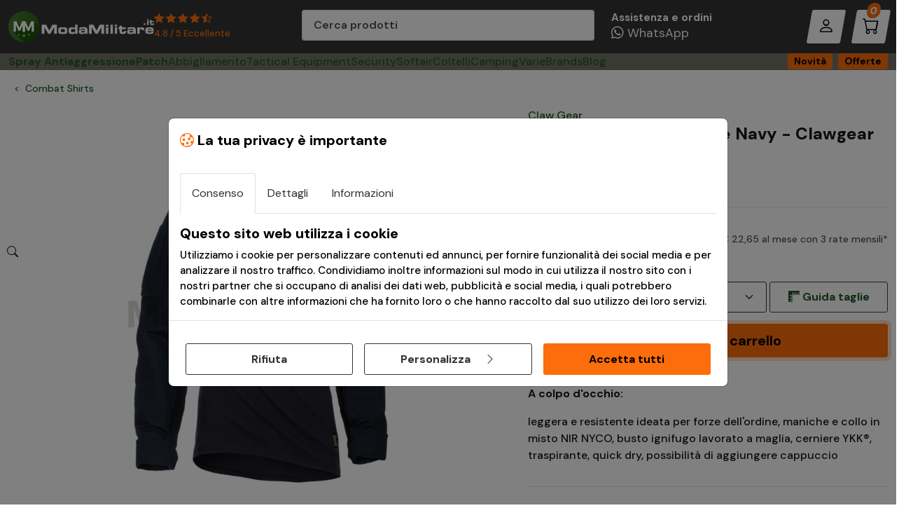

--- FILE ---
content_type: text/html; charset=utf-8
request_url: https://www.modamilitare.it/12142/combat-shirt-mk-iii-blue-navy-clawgear.html
body_size: 32690
content:
<!DOCTYPE html>
<html lang="it-IT">
<head><title>
	Combat Shirt MK III Blue Navy - Clawgear
</title><meta charset="utf-8" /><meta name="viewport" content="width=device-width, initial-scale=1" /><meta http-equiv="X-UA-Compatible" content="ie=edge" /><meta property="fb:app_id" content="175564055833408" /><meta name="facebook-domain-verification" content="idf5ky2n4pc4ojcx3xyptps72frxha" /><meta name="author" content="Player Srl" /><meta name="application-name" content="Moda Militare" /><meta name="msapplication-TileColor" content="#2c3e50" /><meta name="theme-color" content="#ffffff" /><link rel="apple-touch-icon" sizes="180x180" href="https://www.modamilitare.it/img/favicon/apple-touch-icon.png"><link rel="icon" type="image/png" sizes="32x32" href="https://www.modamilitare.it/img/favicon/favicon-32x32.png"><link rel="icon" type="image/png" sizes="16x16" href="https://www.modamilitare.it/img/favicon/favicon-16x16.png"><link rel="mask-icon" href="https://www.modamilitare.it/img/favicon/safari-pinned-tab.svg" color="#2c3e50"><link rel="stylesheet" href="https://www.modamilitare.it/style/style.min.css?v=1"><link rel="preconnect" href="https://fonts.googleapis.com" /><link href="https://fonts.googleapis.com/css2?family=DM+Sans:ital,opsz,wght@0,9..40,100..1000;1,9..40,100..1000&amp;display=swap" rel="stylesheet" />
<link rel="stylesheet" href="https://www.modamilitare.it/style/product.min.css?v=5">
<link rel="stylesheet" href="https://www.modamilitare.it/style/fancybox.min.css">

<!-- Facebook Pixel Code -->
<script>
!function(f,b,e,v,n,t,s){if(f.fbq)return;n=f.fbq=function(){n.callMethod?
n.callMethod.apply(n,arguments):n.queue.push(arguments)};if(!f._fbq)f._fbq=n;
n.push=n;n.loaded=!0;n.version='2.0';n.queue=[];t=b.createElement(e);t.async=!0;
t.src=v;s=b.getElementsByTagName(e)[0];s.parentNode.insertBefore(t,s)}(window,
document,'script','//connect.facebook.net/en_US/fbevents.js');

fbq('init', '1574725052749989');
fbq('track', "PageView");
fbq('track', 'ViewContent', {
    content_name: 'Combat Shirt MK III Blue Navy - Clawgear',
   content_ids: ['12142'],
    content_type: 'product',
    value: 67.95,
    currency: 'EUR'
});
</script>
<noscript><img height="1" width="1" style="display:none" src="https://www.facebook.com/tr?id=1574725052749989&ev=PageView&noscript=1"/></noscript>
<!-- End Facebook Pixel Code -->


    <script type="application/ld+json">
{
  "@context": "http://schema.org",
  "@type": "Product",
        
  "description": "leggera e resistente ideata per forze dell&#39;ordine, maniche e collo in misto NIR NYCO, busto ignifugo lavorato a maglia, cerniere YKK&#174;, traspirante, quick dry, possibilit&#224; di aggiungere cappuccio",
  "name": "Combat Shirt MK III Blue Navy - Clawgear",
  "image": "https://www.modamilitare.it/db_img/600x600/12142_combat-shirt-mk-iii-blue-navy-clawgear.jpg",
  "sku": "12142",
  "mpn": "AR19804 / 62586",
  
  "offers": {
    "@type": "Offer",
    "availability": "http://schema.org/OutOfStock",
    "price": "67.95",
    "priceCurrency": "EUR",
    "url": "https://www.modamilitare.it/62586/combat-shirt-mk-iii-blue-navy-clawgear.html"
  }

}
</script>
           <script>

               function EndRequestHandler() {

                   var js2 = document.createElement("script");

                   js2.type = "text/javascript";
                   js2.src = "https://www.modamilitare.it/js/bottom-script.min.js";

                   document.body.appendChild(js2);

                   var js = document.createElement("script");

                   js.type = "text/javascript";
                   js.src = "https://www.modamilitare.it/js/carousel.min.js";

                   document.body.appendChild(js);


                   var js3 = document.createElement("script");

                   js3.type = "text/javascript";
                   js3.src = "https://www.modamilitare.it/js/fancybox.min.js";

                   document.body.appendChild(js3);


                   var js4 = document.createElement("script");

                   js4.type = "text/javascript";
                   js4.src = "https://www.modamilitare.it/js/product.min.js";

                   document.body.appendChild(js4);


            
               }

</script>


<style>.dfd-branding{display: none !important;}</style>
<meta name="Description" content="Combat Shirt modello MK III in colorazione Blue Navy di Clawgear leggera e resistente ideata per forze dell&#39;ordine, maniche e collo in misto NIR NYCO, busto ignifugo lavorato a maglia, cerniere YKK®, traspirante, quick dry, possibilità di aggiungere cappuccio" /><meta property="og:title" content="Combat Shirt MK III Blue Navy - Clawgear" /><meta property="og:type" content="product" /><meta property="og:url" content="https://www.modamilitare.it/62586/combat-shirt-mk-iii-blue-navy-clawgear.html" /><meta property="og:image" content="https://www.modamilitare.it/db_img/600x600/12142_combat-shirt-mk-iii-blue-navy-clawgear.jpg" /><meta name="twitter:card" content="product" /><meta name="twitter:site" content="@ModaMilitare" /><meta name="twitter:creator" content="@ModaMilitare" /><meta name="twitter:domain" content="https://www.modamilitare.it/" /><meta name="twitter:title" content="Combat Shirt MK III Blue Navy - Clawgear" /><meta name="twitter:image" content="https://www.modamilitare.it/db_img/600x600/12142_combat-shirt-mk-iii-blue-navy-clawgear.jpg" /><meta name="robots" content="index,follow" /></head>
<body>
<form name="aspnetForm" method="post" action="/12142/combat-shirt-mk-iii-blue-navy-clawgear.html" id="aspnetForm">
<div>
<input type="hidden" name="ctl00_ScriptManager1_HiddenField" id="ctl00_ScriptManager1_HiddenField" value="" />
<input type="hidden" name="__EVENTTARGET" id="__EVENTTARGET" value="" />
<input type="hidden" name="__EVENTARGUMENT" id="__EVENTARGUMENT" value="" />
<input type="hidden" name="__LASTFOCUS" id="__LASTFOCUS" value="" />
<input type="hidden" name="__VIEWSTATE" id="__VIEWSTATE" value="/[base64]/[base64]/[base64]/[base64]/[base64]/[base64]" />
</div>

<script type="text/javascript">
//<![CDATA[
var theForm = document.forms['aspnetForm'];
if (!theForm) {
    theForm = document.aspnetForm;
}
function __doPostBack(eventTarget, eventArgument) {
    if (!theForm.onsubmit || (theForm.onsubmit() != false)) {
        theForm.__EVENTTARGET.value = eventTarget;
        theForm.__EVENTARGUMENT.value = eventArgument;
        theForm.submit();
    }
}
//]]>
</script>


<script src="/WebResource.axd?d=wQ8iN8z_meCZiwZRu4nFd40R1T7VD10vxdBXiPHdIKq_S2cMeV79O16Kog-a9Fl7ELTWhIN_TTBBLdbZtjujiTVf_Eg1&amp;t=638628279619783110" type="text/javascript"></script>


<script src="/ScriptResource.axd?d=Qk3c-mfOEcDy4bIox1BThQi8QaM9p3Zuo8mvCfzSFe8fwJ_ym50mYp-_LzoCW46OB1idLOQP1nxaYqQ8_vGNW18F23nuChsualfHIjLQXMOxOgm-Q08OTf-HI0__8hhgst8teA2&amp;t=705c9838" type="text/javascript"></script>
<script src="/ScriptResource.axd?d=MKPzts9brZh1irTfG4lywM96Pe8jlxFtOnyFd-0AQhkDHX1n6vQp0zLhaMb-6ZHIyHGkn4Dt_D7Pu6HWwKxE_Q1T55aFXePuZUwsQyWjhJJRCMbF2U_Eyn3klZQ_ep4ce50wOA2&amp;t=705c9838" type="text/javascript"></script>
<div>

	<input type="hidden" name="__VIEWSTATEGENERATOR" id="__VIEWSTATEGENERATOR" value="986F59E2" />
	<input type="hidden" name="__SCROLLPOSITIONX" id="__SCROLLPOSITIONX" value="0" />
	<input type="hidden" name="__SCROLLPOSITIONY" id="__SCROLLPOSITIONY" value="0" />
	<input type="hidden" name="__EVENTVALIDATION" id="__EVENTVALIDATION" value="/wEdAAqErFFcSWoSbIPYnUS5ftqYGnbsfkydeNpLcQ/q9uTo3y/PSAvxybIG70Gi7lMSo2GXONTEpgrSMNc5Lx7Yv8Pdi5zu3vZHxs8jdlt1XfTFzc/3aJ8uuzttsM9tFbQf2Gn/Y3796cnxX/eEbPO8E2L31yAF8LO3/FAt4JE2Qb8mF0YSJ7Zewq0yIX6wbL40gE5m2cViOEwzlcTit38gpOqRJPmBrjPjdSrt/PYjQsSdTOIhaLo=" />
</div>
      
    <script>
         /*Define dataLayer and the gtag function.*/
        window.dataLayer = window.dataLayer || [];
        function gtag() { dataLayer.push(arguments); }

         //Set default consent to 'denied' as a placeholder
         //Determine actual values based on your own requirements
        gtag('consent', 'default', {
            'ad_storage': 'denied',
            'ad_user_data': 'denied',
            'ad_personalization': 'denied',
            'analytics_storage': 'denied'
        });
</script>

     
<script async src="https://www.googletagmanager.com/gtag/js?id=G-S0TC3STH8S"></script>
<script>
    window.dataLayer = window.dataLayer || [];
    function gtag() { dataLayer.push(arguments); }
    gtag('js', new Date());

    gtag('config', 'G-S0TC3STH8S');
    gtag('require', 'displayfeatures');
    gtag('send', 'pageview');
</script>


    
 <header class="bg-dark">
       
   <div class="offcanvas offcanvas-end p-3" tabindex="-1" id="menuAccount" aria-labelledby="menuAccountLabel" >
     <div class="offcanvas-header">
       <h5 class="offcanvas-title" id="menuAccountLabel">Login</h5>
       <button type="button" class="btn-close" data-bs-dismiss="offcanvas" aria-label="Close"></button>
     </div>
     <div id="ctl00_pnl_log" class="offcanvas-body d-flex flex-column gap-3" onkeypress="javascript:return WebForm_FireDefaultButton(event, &#39;ctl00_Btn_LogMaster&#39;)">
	
       <div class="form-control">
         <label for="" class="mb-2">Indirizzo Email</label>
         <input name="ctl00$txtEmail" type="email" id="ctl00_txtEmail" placeholder="Indirizzo email" autocomplete="email" />
       </div>
       <div>
         <label for="" class="mb-2">Password</label>
         <div class="form-control">
           <i class="bi-eye occhietto"></i>
             <input name="ctl00$txtPassword" type="password" id="ctl00_txtPassword" placeholder="Inserisci la tua password" autocomplete="current-password" />
            </div>
       </div>
       <a href="https://www.modamilitare.it/sendpassword.aspx">Password dimenticata?</a>
         <input type="submit" name="ctl00$Btn_LogMaster" value="Accedi" id="ctl00_Btn_LogMaster" class="btn btn-primary w-100" />
       <p class="small text-center m-0">Nuovo cliente?</p>
       <a href="https://www.modamilitare.it/registrazione" class="btn btn-outline-dark w-100">Crea account</a>
       <div class="box p-3 mt-3">
         <p class="h5"><i class="bi-truck"></i> Tracking ordine</p>
         <p>Verifica online la spedizione del tuo ordine, anche senza registrazione.</p>
         <a href="https://www.modamilitare.it/tracking-ordine/" class="btn btn-dark">Verifica stato <i class="bi-arrow-right"></i></a>
       </div>
       <div class="box p-3 mt-3">
         <p class="h5"><i class="bi-headset"></i> Assistenza</p>
         <p>Hai bisogno di supporto?<br>Siamo qui per te!</p>
         <a href="https://www.modamilitare.it/contattaci" class="btn btn-dark">Contattaci <i class="bi-arrow-right"></i></a>
       </div>
     
</div>
   </div>
   
      <div class="container-fluid container-xxl">
        <nav class="row align-items-center justify-content-between justify-content-xl-start g-1 g-md-0">
          <div class="col-auto d-xl-none">
            <div class="row g-2 g-lg-4 g-xl-3">
              <div class="col-auto d-xl-none">
                <button class="btn btn-light btn-menu" type="button" data-bs-toggle="offcanvas" data-bs-target="#offcanvasNavbar" aria-controls="offcanvasNavbar">
                  <i class="bi-list m-0"></i>
                </button>
              </div>
              <div class="col-auto d-xl-none">
                <a href="javascript:void(0);" class="btn btn-light btn-menu" id="btncerca">
                  <i class="bi-search"></i>
                </a>
              </div>
            </div>
          </div>
          <div class="col-xl-4 col">
            <div class="d-flex gap-5 justify-content-center justify-content-xl-start">
              <a class="navbar-brand" href="https://www.modamilitare.it">
                <picture>
                  <!-- <source media="(max-width:600px)" srcset="./img/logo-modamilitare-it.svg"> -->
                  <img src="https://www.modamilitare.it/img/logo-modamilitare-it.svg" alt="Logo ModaMilitare.it" height="44px" loading="eager">
                </picture>
              </a>

                

                    
              <a href="https://www.modamilitare.it/dicono-di-noi/" class="navbar-review d-none d-md-block">
                <strong><i class="bi-star-fill"></i> <i class="bi-star-fill"></i> <i class="bi-star-fill"></i> <i class="bi-star-fill"></i> <i class="bi-star-half"></i> </strong>
                <span>4.8 / 5 Eccellente</span>
              </a>
                
        
            </div>
          </div>
          <div class="col-xl-4 d-none d-xl-block">
            <div class="form-control" style="height: 48px;" id="search">
                <input name="ctl00$txtSearchBig" type="search" id="ctl00_txtSearchBig" placeholder="Cerca prodotti" autocomplete="off" aria-label="Cerca prodotti" />

              <i class="bi-search form-icon-left"></i>
            </div>
          </div>
          <div class="col-xl-4 col-auto">
            <div class="row g-2 g-lg-4 g-xl-3 justify-content-end">
              <div class="col ps-4 d-none d-xl-block">
                <a class="navbar-assistenza" href="https://api.whatsapp.com/send?phone=393483511883" target="_blank">
                  <strong>Assistenza e ordini</strong>
                  <span><i class="bi-whatsapp"></i> WhatsApp</span>
                </a>
              </div>
              <div class="col-auto">
                   
                  <a class="btn btn-light btn-menu" data-bs-toggle="offcanvas" href="#menuAccount" role="button" aria-controls="menuAccount"><i class="bi-person"></i></a>
                  
                
              </div>
              <div class="col-auto">
                <a href="https://www.modamilitare.it/cart.aspx" class="btn btn-light btn-menu">
                  <i class="bi-cart"></i>
                  <span class="position-absolute top-0 start-50 translate-middle badge bg-primary rounded-pill d-none d-lg-inline-block p-1">
                    0
                    <span class="visually-hidden">Prodotti nel carrello</span>
                  </span>
                </a>
              </div>
            </div>
          </div>
        </nav>
      </div>
   
    </header>
    <nav class="navbar topline navbar-expand-xl sticky-xl-top">  <div class="container-fluid container-xxl">    <div class="offcanvas offcanvas-start" tabindex="-1" id="offcanvasNavbar" aria-labelledby="offcanvasNavbarLabel">      <div class="offcanvas-header">        <a class="offcanvas-title" href="https://www.modamilitare.it" id="offcanvasNavbarLabel">          <img src="https://www.modamilitare.it/img/logo-modamilitare-it.svg" alt="Logo ModaMilitare" height="38px">        </a>        <a href="javascript:void(0)" type="button" data-bs-dismiss="offcanvas" class="text-white" aria-label="Close"          style="font-size: 24px;">          <i class="bi-x-lg fw-bold"></i>        </a>      </div>      <div class="offcanvas-body align-items-center justify-content-xl-between">        <ul class="navbar-nav">          <li class="nav-item d-xl-none">            <div class="row g-2">              <div class="col">                <a href="https://www.modamilitare.it/novita-abbigliamento-militare" class="btn btn-outline-dark w-100">Novità</a>              </div>              <div class="col">                <a href="https://www.modamilitare.it/abbigliamento-militare-offerte" class="btn btn-outline-dark w-100">Offerte</a>              </div>            </div>          </li>          <li class="nav-item">            <a href="https://www.modamilitare.it/spray-antiaggressione-difesa-personale_316.html" class="fw-bold">Spray Antiaggressione</a>          </li>          <li class="nav-item">            <a href="https://www.modamilitare.it/patch-pvc-personalizzate" class="fw-bold position-relative">Patch</a>          </li>          <li class="nav-item dropdown dropdown-megamenu">            <a href="#" type="button" data-bs-toggle="dropdown" data-bs-auto-close="outside" aria-expanded="false"              data-bs-offset="10,20">Abbigliamento</a>            <div class="row g-1 g-xl-3 dropdown-menu shadow container-fluid container-xxl">              <div class="col-12 d-none d-xl-block">                <div class="row justify-content-center filter-bw mb-3">                  <div class="col-md">                    <a href="https://www.modamilitare.it/brands/pentagon/"><img src="https://www.modamilitare.it/db_img/img/Img_Principale_Content_1439.jpg"                        class="img-fluid"></a>                  </div>                  <div class="col-md">                    <a href="https://www.modamilitare.it/brands/helikon-tex/"><img src="https://www.modamilitare.it/img/brand/helikon-tex.png"                        class="img-fluid"></a>                  </div>                  <div class="col-md">                    <a href="https://www.modamilitare.it/brands/invader-gear/"><img src="https://www.modamilitare.it/img/brand/invader-gear.png"                        class="img-fluid"></a>                  </div>                  <div class="col-md">                    <a href="https://www.modamilitare.it/brands/brandit/"><img src="https://www.modamilitare.it/img/brand/brandit.png" class="img-fluid"></a>                  </div>                  <div class="col-md">                    <a href="https://www.modamilitare.it/brands/defcon-5/"><img src="https://www.modamilitare.it/img/brand/defcon-5-logo.jpg"                        class="img-fluid"></a>                  </div>                  <div class="col-md">                    <a href="https://www.modamilitare.it/brands/claw-gear/"><img src="https://www.modamilitare.it/img/brand/claw-gear.png" class="img-fluid"></a>                  </div>                </div>              </div>              <div class="col-xl-6 mt-0">                <h6>Abbigliamento Militare</h6>                <hr>                <div class="row g-1 g-xl-3">                  <div class="col-xl-6">                    <ul>                      <li><a href="https://www.modamilitare.it/t-shirt-militari_103.html">T-Shirts Magliette</a></li>                      <li><a href="https://www.modamilitare.it/camicie-militari_377.html">Camicie Tattiche</a></li>                      <li><a href="https://www.modamilitare.it/canottiere_116.html">Canottiere</a></li>                      <li><a href="https://www.modamilitare.it/bermuda-militari_120.html">Bermuda Militari</a></li>                      <li><a href="https://www.modamilitare.it/felpe_119.html">Felpe</a></li>                      <li><a href="https://www.modamilitare.it/giacche-uniformi_1471.html">Giacche Uniformi Militari</a></li>                      <li><a href="https://www.modamilitare.it/pantaloni-militari_121.html">Pantaloni Militari</a></li>                      <li><a href="https://www.modamilitare.it/gilet_284.html">Gilet e Smanicati</a></li>                      <li><a href="https://www.modamilitare.it/berretti-e-copricapo_285.html">Berretti e Copricapo</a></li>                    </ul>                  </div>                  <div class="col-xl-6">                    <ul class="mb-2">                      <li><a href="https://www.modamilitare.it/anfibi-militari_300.html">Anfibi Militari</a></li>                      <li><a href="https://www.modamilitare.it/calzettoni-calze-militari_1472.html">Calzettoni e Calze Militari</a></li>                      <li><a href="https://www.modamilitare.it/abbigliamento-termico-tattico_352.html">Abbigliamento Termico</a></li>                      <li><a href="https://www.modamilitare.it/combat-shirts-estive_373.html">Combat Shirts</a></li>                      <li><a href="https://www.modamilitare.it/softshell-giacche-militari_372.html">Giacche Softshell</a></li>                      <li><a href="https://www.modamilitare.it/giacche-militari-pile_374.html">Giacche in Pile</a></li>                      <li><a href="https://www.modamilitare.it/giubbotti-militari_122.html">Giubbotti, Piumini e Smanicati</a></li>                      <li><a href="https://www.modamilitare.it/parka-militari-giubbotti_375.html">Parka Militari</a></li>                      <li><a href="https://www.modamilitare.it/divise-militari_327.html">Uniformi Complete Militari</a></li>                    </ul>                  </div>                </div>              </div>              <div class="col-xl-3 mt-0">                <h6>Abbigliamento Militare Donna</h6>                <hr>                <ul class="mb-2">                  <li><a href="https://www.modamilitare.it/giacche-militari-donna_378.html">Giacche Militari Donna</a></li>                  <li><a href="https://www.modamilitare.it/t-shirt-militari-donna_331.html">T-Shirt Militari Donna</a></li>                  <li><a href="https://www.modamilitare.it/canottiere-militari-donna_332.html">Canottiere Militari Donna</a></li>                  <li><a href="https://www.modamilitare.it/pantaloni-militari-donna_334.html">Pantaloni Militari Donna</a></li>                  <li><a href="https://www.modamilitare.it/intimo-militare-donna_333.html">Intimo Militare Donna</a></li>                </ul>                <h6>Abbigliamento Militare Bambini</h6>                <hr>                <ul class="mb-2">                  <li><a href="https://www.modamilitare.it/t-shirt-militari_320.html">T-Shirt Militari per Bambini</a></li>                  <li><a href="https://www.modamilitare.it/66/abbigliamento-bambini/321/pantaloni-militari-per-bambini/">Pantaloni Militari                      per Bambini</a></li>                  <li><a href="https://www.modamilitare.it/completi-militari_325.html">Completi Militari per Bambini</a></li>                  <li><a href="https://www.modamilitare.it/66/abbigliamento-bambini/323/giubbotti/">Giubbotti Militari per Bambini</a></li>                  <li><a href="https://www.modamilitare.it/cappelli_324.html">Cappelli Bambini</a></li>                </ul>              </div>              <div class="col-xl-3 d-none d-xl-block text-center">                <a href="https://www.modamilitare.it/abbigliamento-militare-offerte" class="link-banner">                  <picture>                    <source srcset="https://www.modamilitare.it/db_img/img/uploads/abbigliamento-mm-sale2026.webp" type="image/webp">                    <source srcset="https://www.modamilitare.it/db_img/img/uploads/abbigliamento-mm-sale2026.jpg" type="image/jpeg">                    <img src="https://www.modamilitare.it/db_img/img/uploads/abbigliamento-mm-sale2026.jpg"                      alt="SALDI Invernali di ModaMilitare, Sfonto fino al 70% su abbigliamento ed equipaggiamento" class="img-fluid rounded shadow-sm"                      loading="lazy">                  </picture>                </a>              </div>            </div>          </li>          <li class="nav-item dropdown dropdown-megamenu">            <a href="javascript:void(0)" type="button" data-bs-toggle="dropdown" data-bs-auto-close="outside"              aria-expanded="false" data-bs-offset="10,20">Tactical Equipment</a>            <div class="row g-1 g-xl-3 dropdown-menu shadow container-fluid container-xxl">              <div class="col-xl-6 mt-0">                <h6>Setup operatore</h6>                <hr>                <div class="row g-1 g-xl-3">                  <div class="col-xl-6">                    <ul>                      <li><a href="https://www.modamilitare.it/elmetti_296.html">Elmetti e Accessori</a></li>                      <li><a href="https://www.modamilitare.it/maschere-e-occhiali-softair_299.html">Maschere e Occhiali</a></li>                      <li><a href="https://www.modamilitare.it/passamontagna_297.html">Passamontagna</a></li>                      <li><a href="https://www.modamilitare.it/cinture_298.html">Cinture e Cinturoni</a></li>                      <li><a href="https://www.modamilitare.it/fondine_1467.html">Fondine</a></li>                      <li><a href="https://www.modamilitare.it/marsupi-sportivi_1469.html">Marsupi tattici</a></li>                    </ul>                  </div>                  <div class="col-xl-6">                    <ul>                      <li><a href="https://www.modamilitare.it/gilet-tattici_295.html">Gilet Tattici</a></li>                      <li><a href="https://www.modamilitare.it/tasche-utility-buffetteria_1466.html">Tasche Tattiche MOLLE</a></li>                      <li><a href="https://www.modamilitare.it/ginocchiere-gomitiere_1465.html">Ginocchiere / Gomitiere</a></li>                      <li><a href="https://www.modamilitare.it/guanti-tattici-e-shemag_346.html">Guanti Tattici e Shemag</a></li>                      <li><a href="https://www.modamilitare.it/ghillie-suit-softair_329.html">Ghillie Suit</a></li>                    </ul>                  </div>                </div>              </div>              <div class="col-xl-2 mt-0">                <h6>Equipaggiamento</h6>                <hr>                <ul>                  <li><a href="https://www.modamilitare.it/zaini-militari_286.html">Zaini Militari</a></li>                  <li><a href="https://www.modamilitare.it/borse-borsoni-valigie-militari_1468.html">Borsoni e Valigie</a></li>                  <li><a href="https://www.modamilitare.it/radio-e-accessori_370.html">Radio e Auricolari</a></li>                  <li><a href="https://www.modamilitare.it/torce-binocoli-e-bussole_301.html">Torce, Binocoli e Bussole</a></li>                  <li><a href="https://www.modamilitare.it/orologi-militari_349.html">Orologi Militari</a></li>                  <li><a href="https://www.modamilitare.it/aid-kit-primo-soccorso-survival_1474.html">Kit Primo Soccorso</a></li>                  <li><a href="https://www.modamilitare.it/cibo-e-bevande_351.html">Cibo e Bevande</a></li>                  <li><a href="https://www.modamilitare.it/accessori_302.html">Altri Accessori</a></li>                </ul>              </div>              <div class="col-xl d-none d-xl-block">                <div class="card card-banner"                  style="--banner-img: url('https://www.modamilitare.it/db_img/img/uploads/equipaggiamento-mm-megamenu2.png'); --banner-bgcolor: #999872;">                  <div class="card-body">                    <p>Borsa Trolley</p>                    <h3>Commando 136L</h3>                    <p class="m-0">101 inc</p>                  </div>                  <div class="card-footer">                    <a href="https://www.modamilitare.it/68679/borsa-trolley-commando-136l-od-green-101-inc.html" class="btn btn-light">Vai al prodotto</a>                  </div>                </div>              </div>            </div>          </li>          <li class="nav-item dropdown">            <a href="#" data-bs-toggle="dropdown" aria-expanded="false" data-bs-auto-close="outside">Security</a>            <ul class="dropdown-menu shadow">              <li><a href="https://www.modamilitare.it/spray-antiaggressione-difesa-personale_316.html">Spray Antiaggressione</a></li>              <li><a href="https://www.modamilitare.it/abbigliamento-security_313.html">Abbigliamento Security</a></li>              <li><a href="https://www.modamilitare.it/manette_317.html">Manette</a></li>              <li><a href="https://www.modamilitare.it/gilet-tattici_295.html">Gilet Tattici</a></li>              <li><a href="https://www.modamilitare.it/manganelli-e-sfollagente_315.html">Manganelli Telescopici</a></li>              <li><a href="https://www.modamilitare.it/disinfettanti-protezioni_376.html">Disinfettanti e Protezioni</a></li>              <li><a href="https://www.modamilitare.it/accessori_319.html">Accessori Security</a></li>            </ul>          </li>          <li class="nav-item dropdown">            <a href="#" data-bs-toggle="dropdown" aria-expanded="false" data-bs-auto-close="outside">Softair</a>            <ul class="dropdown-menu shadow">              <li><a href="https://www.modamilitare.it/fucili-elettrici-softair_337.html">Fucili elettrici AEG</a></li>              <li><a href="https://www.modamilitare.it/caricatori-fucili_340.html">Caricatori Fucili</a></li>              <li><a href="https://www.modamilitare.it/pistole-softair-co2_354.html">Pistole CO2</a></li>              <li><a href="https://www.modamilitare.it/pistole-softair-gas_355.html">Pistole Gas</a></li>              <li><a href="https://www.modamilitare.it/pistole-elettriche_343.html">Pistole Elettriche</a></li>              <li><a href="https://www.modamilitare.it/batterie-e-caricabatterie_339.html">Batterie e Caricabatterie</a></li>              <li><a href="https://www.modamilitare.it/gas-co2-softair_1445.html">Gas - CO2</a></li>              <li><a href="https://www.modamilitare.it/pallini-softair_341.html">Pallini Softair</a></li>              <li><a href="https://www.modamilitare.it/cronografi_344.html">Cronografi Softair</a></li>              <li><a href="https://www.modamilitare.it/borse-portafucili_342.html">Borse Portafucili</a></li>              <li><a href="https://www.modamilitare.it/cinghie-porta-fucile_1451.html">Cinghie Porta-Fucile</a></li>              <li><a href="https://www.modamilitare.it/lubrificanti_1461.html">Lubrificanti e Manutenzione</a></li>              <li><a href="https://www.modamilitare.it/calci-accessori-softair_369.html">Calci e Accessori</a></li>            </ul>          </li>          <li class="nav-item dropdown">            <a href="#" data-bs-toggle="dropdown" aria-expanded="false" data-bs-auto-close="outside">Coltelli</a>            <ul class="dropdown-menu shadow">              <li><a href="https://www.modamilitare.it/coltelli_308.html">Coltelli Classici</a></li>              <li><a href="https://www.modamilitare.it/coltelli-opinel.html">Coltelli OPINEL</a></li>              <li><a href="https://www.modamilitare.it/coltelli-survival_309.html">Coltelli Survival</a></li>              <li><a href="https://www.modamilitare.it/coltelli-multiuso_310.html">Coltelli Multiuso</a></li>              <li><a href="https://www.modamilitare.it/leatherman-pinze-e-coltelli_350.html">Leatherman - Pinze Coltello</a></li>              <li><a href="https://www.modamilitare.it/coltelli-da-lancio_311.html">Coltelli da Lancio</a></li>              <li><a href="https://www.modamilitare.it/accessori_312.html">Accessori per coltelli</a></li>            </ul>          </li>          <li class="nav-item dropdown">            <a href="#" data-bs-toggle="dropdown" aria-expanded="false" data-bs-auto-close="outside">Camping</a>            <ul class="dropdown-menu shadow">              <li><a href="https://www.modamilitare.it/tende-e-sacchi-a-pelo_303.html">Tende e Accessori</a></li>              <li><a href="https://www.modamilitare.it/letto-riposo-camping-outdoor_1470.html">Letto e Riposo</a></li>              <li><a href="https://www.modamilitare.it/borracce-e-thermos_305.html">Borracce e Thermos</a></li>              <li><a href="https://www.modamilitare.it/posate-e-stoviglie_306.html">Stoviglie, Gavette e Fornelli</a></li>              <li><a href="https://www.modamilitare.it/letti-da-campo-sedie-e-tavoli_304.html">Allestimento Campo Fisso</a></li>              <li><a href="https://www.modamilitare.it/accessori_307.html">Accessori Campeggio</a></li>            </ul>          </li>          <li class="nav-item dropdown">            <a href="#" data-bs-toggle="dropdown" aria-expanded="false" data-bs-auto-close="outside">Varie</a>            <ul class="dropdown-menu shadow">              <li><a href="https://www.modamilitare.it/patch-softair_347.html">Patch pronte</a></li>              <li><a href="https://www.modamilitare.it/reti-militari-e-teli-mimetici_348.html">Reti Mimetiche e Teli</a></li>              <li><a href="https://www.modamilitare.it/vernici-militari-spray_345.html">Vernici Militari</a></li>              <li><a href="https://www.modamilitare.it/bandiere_338.html">Bandiere</a></li>              <li><a href="https://www.modamilitare.it/articoli-militari-vari_330.html">Articoli Militari</a></li>              <li><a href="https://www.modamilitare.it/sopravvivenza-bushcraft_1476.html">Sopravvivenza</a></li>            </ul>          </li>          <li class="nav-item">            <a href="https://www.modamilitare.it/brands">Brands</a>          </li>          <li class="nav-item">            <a href="https://www.modamilitare.it/blog">Blog</a>          </li>          <li class="nav-item dropdown d-xl-none">            <a href="javascript:void(0)" data-bs-toggle="dropdown" aria-expanded="false" data-bs-auto-close="outside"              class="text-bg-light"><i class="bi-tools"></i> Utility</a>            <ul class="dropdown-menu shadow">              <li><a class="dropdown-item link-primary" href="https://www.modamilitare.it/tracking-ordine/"><i class="bi-truck"></i> Tracking                  ordine</a></li>              <li><a class="dropdown-item" href="https://www.modamilitare.it/domande-frequenti/"><i class="bi-question-circle"></i> F.A.Q.                  Domande Frequenti</a></li>              <li><a class="dropdown-item" href="https://www.modamilitare.it/aiuto-taglie/"><i class="bi-rulers"></i> Guida alle taglie</a>              </li>              <li><a class="dropdown-item" href="https://www.modamilitare.it/condizioni-di-vendita/#resi"><i                    class="bi-arrow-left-circle"></i> Reso e cambio merce</a></li>              <li><a class="dropdown-item" href="https://www.modamilitare.it/contattaci"><i class="bi-send"></i> Contattaci</a></li>            </ul>          </li>        </ul>      </div>      <!-- Footer offcanvas -->      <div class="d-md-none offcanvas-footer position-fixed bottom-0 start-0 w-100 bg-white border-top shadow-sm" style="z-index: 1056;left:0;">        <div class="container-fluid py-2 text-center">          <a href="https://www.modamilitare.it/dicono-di-noi" class="w-100 link-primary">            <span class="text-dark">Recensioni:</span>            <strong>              <i class="bi-star-fill"></i>              <i class="bi-star-fill"></i>              <i class="bi-star-fill"></i>              <i class="bi-star-fill"></i>              <i class="bi-star-half"></i>            </strong>            <span>4.8 / 5</span>          </a>        </div>      </div>    </div>    <div class="d-none d-xl-block">      <a href="https://www.modamilitare.it/novita-abbigliamento-militare" class="btn btn-sm btn-orange me-1">Novità</a>      <a href="https://www.modamilitare.it/abbigliamento-militare-offerte" class="btn btn-sm btn-orange">Offerte</a>    </div>  </div></nav>
    <script type="text/javascript">
//<![CDATA[
Sys.WebForms.PageRequestManager._initialize('ctl00$ScriptManager1', 'aspnetForm', ['tctl00$ContentPlaceHolder1$pnl_check',''], [], [], 90, 'ctl00');
//]]>
</script>


<div id="ctl00_ContentPlaceHolder1_pnl_check">
	



     <main>
        <section>
            <div class="container-fluid container-xxl d-print-table">
                <div class="row g-0 flex-nowrap justify-content-between align-items-center mb-3">
                    <div class="col-auto">
                        <nav aria-label="breadcrumb" style="--mm-breadcrumb-divider: '<' !important;">
                            <ol class="breadcrumb m-0 d-print-none">
                              <li class="breadcrumb-item"></li>
                              <li class="breadcrumb-item"><a href="https://www.modamilitare.it/combat-shirts-estive_373.html" title="Combat Shirts">Combat Shirts</a></li>
                            </ol>
                        </nav>
                    </div>
                    <div class="col-auto d-xl-none">
                        <a href="javascript:void(0)" id="shareBtn"><i class="bi-box-arrow-up fs-4"></i></a>
                    </div>
                </div>
                 <div class="row g-3 d-print-table-row">
                    <div class="col-xl-7 col-md-6 d-print-table-cell">
                        <div class="product_image_container sticky-xl-top" style="top: 40px;">
                            <div class="product_image mb-2 mb-md-4 text-center">
                                        <a data-fancybox="gallery" data-src="https://www.modamilitare.it/db_img/600x600/12142_combat-shirt-mk-iii-blue-navy-clawgear.jpg" data-caption="Combat Shirt MK III Blue Navy - Clawgear">
                                            <img src="https://www.modamilitare.it/db_img/600x600/12142_combat-shirt-mk-iii-blue-navy-clawgear.jpg" class="rounded" alt="Combat Shirt MK III Blue Navy - Clawgear" style="max-width: 600px;" />
                                        </a>
                                    </div>
                             
                              
                                                     <div class="swiper swiper-imgsecondarie" data-swiper-id="carousel-imgsecondarie">
  <!-- wrapper -->
  <div class="swiper-wrapper">
                                            
                                          <div class="swiper-slide"><a href="https://www.modamilitare.it/db_img/600x600/12142_combat-shirt-mk-iii-blue-navy-clawgear-2.jpg" data-caption="Combat Shirt MK III Blue Navy - Clawgear" data-fancybox="gallery"><img src="https://www.modamilitare.it/db_img/600x600/12142_combat-shirt-mk-iii-blue-navy-clawgear-2.jpg" class="rounded img-fluid" alt="Combat Shirt MK III Blue Navy - Clawgear" loading="lazy" /></a></div>
                                        
                                          <div class="swiper-slide"><a href="https://www.modamilitare.it/db_img/600x600/12142_combat-shirt-mk-iii-blue-navy-clawgear-3.jpg" data-caption="Combat Shirt MK III Blue Navy - Clawgear" data-fancybox="gallery"><img src="https://www.modamilitare.it/db_img/600x600/12142_combat-shirt-mk-iii-blue-navy-clawgear-3.jpg" class="rounded img-fluid" alt="Combat Shirt MK III Blue Navy - Clawgear" loading="lazy" /></a></div>
                                        
                                          <div class="swiper-slide"><a href="https://www.modamilitare.it/db_img/600x600/12142_combat-shirt-mk-iii-blue-navy-clawgear-4.jpg" data-caption="Combat Shirt MK III Blue Navy - Clawgear" data-fancybox="gallery"><img src="https://www.modamilitare.it/db_img/600x600/12142_combat-shirt-mk-iii-blue-navy-clawgear-4.jpg" class="rounded img-fluid" alt="Combat Shirt MK III Blue Navy - Clawgear" loading="lazy" /></a></div>
                                        
                                          <div class="swiper-slide"><a href="https://www.modamilitare.it/db_img/600x600/12142_combat-shirt-mk-iii-blue-navy-clawgear-5.jpg" data-caption="Combat Shirt MK III Blue Navy - Clawgear" data-fancybox="gallery"><img src="https://www.modamilitare.it/db_img/600x600/12142_combat-shirt-mk-iii-blue-navy-clawgear-5.jpg" class="rounded img-fluid" alt="Combat Shirt MK III Blue Navy - Clawgear" loading="lazy" /></a></div>
                                        
                                          <div class="swiper-slide"><a href="https://www.modamilitare.it/db_img/600x600/12142_combat-shirt-mk-iii-blue-navy-clawgear-6.jpg" data-caption="Combat Shirt MK III Blue Navy - Clawgear" data-fancybox="gallery"><img src="https://www.modamilitare.it/db_img/600x600/12142_combat-shirt-mk-iii-blue-navy-clawgear-6.jpg" class="rounded img-fluid" alt="Combat Shirt MK III Blue Navy - Clawgear" loading="lazy" /></a></div>
                                        
                                          <div class="swiper-slide"><a href="https://www.modamilitare.it/db_img/600x600/12142_combat-shirt-mk-iii-blue-navy-clawgear-7.jpg" data-caption="Combat Shirt MK III Blue Navy - Clawgear" data-fancybox="gallery"><img src="https://www.modamilitare.it/db_img/600x600/12142_combat-shirt-mk-iii-blue-navy-clawgear-7.jpg" class="rounded img-fluid" alt="Combat Shirt MK III Blue Navy - Clawgear" loading="lazy" /></a></div>
                                        
                                          <div class="swiper-slide"><a href="https://www.modamilitare.it/db_img/600x600/12142_combat-shirt-mk-iii-blue-navy-clawgear-8.jpg" data-caption="Combat Shirt MK III Blue Navy - Clawgear" data-fancybox="gallery"><img src="https://www.modamilitare.it/db_img/600x600/12142_combat-shirt-mk-iii-blue-navy-clawgear-8.jpg" class="rounded img-fluid" alt="Combat Shirt MK III Blue Navy - Clawgear" loading="lazy" /></a></div>
                                        
                                          <div class="swiper-slide"><a href="https://www.modamilitare.it/img/aiuto-taglie/aiuto-taglie-claw-gear.jpg" data-caption="Guida taglie Combat Shirt MK III Blue Navy - Clawgear" data-fancybox="gallery"><img src="https://www.modamilitare.it/img/aiuto-taglie/aiuto-taglie-claw-gear.jpg" class="rounded img-fluid" alt="Guida taglie Combat Shirt MK III Blue Navy - Clawgear" loading="lazy" /></a></div>
                                            </div>
</div>
                                                 <div class="swiper-navigation">
                                <div class="swiper-button-prev-w100" data-swiper-id="carousel-imgsecondarie"><i class="bi-arrow-left"></i></div>
                                <div class="swiper-button-next-w100" data-swiper-id="carousel-imgsecondarie"><i class="bi-arrow-right"></i></div>
                            </div>

                                             
                                   
                            
                        </div>
                    </div>
                    <div class="col-xl-5 col-md-6 product d-print-table-cell">
                        <a href="https://www.modamilitare.it/brands/claw-gear/" class="mb-3">Claw Gear</a>
                        <h1 class="h4 mb-3">Combat Shirt MK III Blue Navy - Clawgear</h1>
                         <div class="row g-3 justify-content-between mb-3 align-items-center">
                            <div class="col-auto">
                                <p class="m-0 font-monospace small">AR19804 / 62586</p>
                            </div>
                               <div class="col-auto d-print-none">
                                <div class="product-view d-none rounded-pill text-center px-2 py-1" style="background-color: #f4f4f4;">
                                    <p class="m-0 d-inline-block small" style="color: #757778;"><i class="bi-eye-fill"></i> <span class="numbers"></span> <span class="d-none d-md-inline">utenti guardano il prodotto</span></p>
                                </div>
                            </div>
                           
                        </div>
                          <div class="row g-2 justify-content-between">
                               <div class="col-auto">
     <div class="product-disp nodisp"><span></span><p class="m-0 small">Terminato</p></div>
 </div>
                              
                              </div>
                        <hr class="mb-3 mb-md-4">
                          
                         <div class="product-addtocart mb-md-3 mb-md-4">
                            <div class="price"><span itemprop="price">&euro; 67,95</span><link itemprop="availability" href="http://schema.org/OutOfStock"></div>
                            <p class="small text-muted">Oppure € 22,65 al mese con 3 rate mensili*</p>
                        </div>
                        
                        <div class="row g-xl-1 g-2 mb-xl-3 mb-2 align-items-center flex-row-reverse d-print-none">
                            
                            <div class="col-xl-4 col-xxl">
                                <a data-fancybox data-src="https://www.modamilitare.it/img/aiuto-taglie/aiuto-taglie-claw-gear.jpg" data-caption="Guida taglie del prodotto" class="btn btn-outline-info w-100 text-nowrap"><i class="bi-rulers"></i> Guida taglie</a>
                            </div>
                            
                        
                         <div class="col-xl-8 flex-grow-1">
                             <select name="ctl00$ContentPlaceHolder1$ddl_taglie" onchange="javascript:setTimeout(&#39;__doPostBack(\&#39;ctl00$ContentPlaceHolder1$ddl_taglie\&#39;,\&#39;\&#39;)&#39;, 0)" id="ctl00_ContentPlaceHolder1_ddl_taglie" class="form-select border-dark d-print-none">
		<option selected="selected" value="56">56 - Terminato</option>
		<option value="58">58 - Terminato</option>
		<option value="60">60 - Terminato</option>

	</select>
                         </div>

                        </div>
                         
                     
                         <div class="row g-1 align-items-center cta d-print-none">
                            <div class="col">
                                <a id="ctl00_ContentPlaceHolder1_btn_cart" class="btn btn-primary btn-lg pulsar w-100" ValidationGroup="qnt" title="Aggiungi al Carrello" href="javascript:__doPostBack(&#39;ctl00$ContentPlaceHolder1$btn_cart&#39;,&#39;&#39;)"><i class="bi-plus-lg"></i> Aggiungi al carrello</a>
                            </div>
                          
                        </div>                        
                       
                        
                        <p class="mb-3 d-print-none"><strong>A colpo d'occhio:</strong></p><p class="mb-4 d-print-none">leggera e resistente ideata per forze dell'ordine, maniche e collo in misto NIR NYCO, busto ignifugo lavorato a maglia, cerniere YKK®, traspirante, quick dry, possibilità di aggiungere cappuccio</p>
                            <hr class="my-4 d-print-none">
                    <div class="row g-2 g-xl-3 g-xxl-1 d-print-none justify-content-between">
                        <div class="col-6 col-xxl-auto">
                            <div class="row g-2">
                                <div class="col-auto">
                                    <i class="bi-arrow-repeat h3 text-primary"></i>
                                </div>
                                <div class="col">
                                    <h6 class="mb-1 small"> Reso Facile</h6>
                                    <p class="small mb-0">Entro 14 giorni</p>
                                    <a href="#modalReso" class="small mb-0 link-secondary" data-bs-toggle="modal">Per sapere di più</a>
                                </div>                                    
                            </div>
                        </div>
                        <div class="col-6 col-xxl-auto">
                            <div class="row g-2">
                                <div class="col-auto">
                                    <i class="bi-gift h3 text-primary"></i>
                                </div>
                                <div class="col">
                                    <h6 class="mb-1 small"> Consegna Gratis</h6>
                                    <p class="small mb-0">Sopra i 99€</p>
                                    <a href="#modalSpedizione" class="small mb-0 link-secondary" data-bs-toggle="modal">Per sapere di più</a>
                                </div>                                    
                            </div>
                        </div>
                        <div class="col-6 col-xxl-auto">
                            <div class="row g-2">
                                <div class="col-auto">
                                    <i class="bi-shield-check h3 text-primary"></i>
                                </div>
                                <div class="col">
                                    <h6 class="mb-1 small"> Pagamento sicuro</h6>
                                    <p class="small mb-0">SSL e Privacy</p>
                                    <a href="#modalPagamenti" class="small mb-0 link-secondary"data-bs-toggle="modal" >Per sapere di più</a>
                                </div>                                    
                            </div>
                        </div>
                        <div class="col-6 col-xxl-auto">
                            <div class="row g-2">
                                <div class="col-auto">
                                    <i class="bi-headset h3 text-primary"></i>
                                </div>
                                <div class="col">
                                    <h6 class="mb-1 small"> Assistenza</h6>
                                    <p class="small mb-0">Web e telefonica</p>
                                    <a href="#modalAssistenza" class="small mb-0 link-secondary"data-bs-toggle="modal" >Per sapere di più</a>
                                </div>                                    
                            </div>
                        </div>
                    </div>
                        
                        
                            <hr class="my-4 d-print-none">
                            <p class="mb-3 d-print-none"><strong>Altre colorazioni:</strong></p>
                            <div class="product-colors d-print-none">
                        <a href="https://www.modamilitare.it/12143/combat-shirt-mk-iii-cce-camo-clawgear.html"><img src="https://www.modamilitare.it/db_img/600x600/12143_combat-shirt-mk-iii-cce-camo-clawgear.jpg" alt="Combat Shirt MK III CCE Camo - Clawgear" width="80" height="80" />CCE Camo</a><a href="https://www.modamilitare.it/12141/combat-shirt-mk-iii-multicam-clawgear.html"><img src="https://www.modamilitare.it/db_img/600x600/12141_COMBAT-SHIRT-MK-III-CLAWGEAR-MULTICAM.jpg" alt="Combat Shirt MK III Multicam - Clawgear" width="80" height="80" />Multicam</a><a href="https://www.modamilitare.it/12140/combat-shirt-mk-iii-tan-clawgear.html"><img src="https://www.modamilitare.it/db_img/600x600/12140_combat-shirt-mk-iii-clawgear-tan.jpg" alt="Combat Shirt MK III Tan - Clawgear" width="80" height="80" />Coyote/Tan</a><a href="https://www.modamilitare.it/12139/combat-shirt-mk-iii-nera-clawgear.html"><img src="https://www.modamilitare.it/db_img/600x600/12139_combat-shirt-mk-iii-clawgear-nera.jpg" alt="Combat Shirt MK III Nera - Clawgear" width="80" height="80" />Nero</a>
                         </div>
                        

 </div>
                </div>
            </div>
        </section>
          <section class="bg-light-subtle py-4 border-top border-bottom">
            <div class="container-fluid container-xxl">
                <div class="row g-3">
                    <div class="col-xl-7">
                        <div class="accordion" style="--mm-accordion-border-width: 0" id="accordionProdDesc">
                            <div class="accordion-item">
                                <h2 class="h4 accordion-header">
                                    <button class="accordion-button p-0" type="button" style="font-size: inherit;" data-bs-toggle="collapse" data-bs-target="#collapseProdDesc" aria-expanded="true" aria-controls="collapseProdDesc">
                                      Descrizione dettagliata
                                    </button>
                                </h2>
                                <div class="product-description accordion-collapse collapse show" id="collapseProdDesc" data-bs-parent="#accordionProdDesc">
                                    <div class="accordion-body p-0 pt-3">
                                  <p>La combat shirt di Clawgear modello Mk. III &egrave; un indumento specifico ideato per il combattimento senza compromessi, progettato appositamente per essere indossato sotto l'armatura: presenta un design del colletto migliorato per un miglior comfort e la possibilit&agrave; di collegare il cappuccio opzionale Breacher.<br />Le tasche sulle maniche sono state modificate per una migliore accessibilit&agrave; e il comparto del gomito &egrave; stato riposizionato e modificato per una maggior protezione e comfort possibile.<br />La regolazione dell'estremit&agrave; della manica &egrave; stata completamente riprogettata per una migliore regolabilit&agrave; ed &egrave; stato aggiunto un elemento elastico per armonizzarsi meglio con i movimenti del corpo.<br />Il busto &egrave; stato allungato per assicurarsi che la maglietta non scivoli fuori dal pantalone.<br />La sua vestibilit&agrave; anatomica offre un ottimo comfort. Il busto &egrave; realizzato in tessuto ignifugo sviluppato per uso militare e delle forze dell'ordine e non si scioglier&agrave; o goccioler&agrave; come il poliestere quando esposto a minacce termiche o fiamme. <br />La capacit&agrave; di assorbimento dell'umidit&agrave; e l'assorbimento del sudore in combinazione con la superficie morbida al tatto mantengono asciutti e comodi durante le missioni di combattimento. <br />Le aree rinforzate del gomito possono essere dotate di imbottiture rimovibili. Il colletto con zip YKK&reg; &egrave; progettato per essere indossato in diverse modalit&agrave; per il massimo comfort e per prevenire l'intrusione di polvere. L'area delle spalle &egrave; senza cuciture per evitare segni di pressione quando si indossa uno zaino.<br /><br />SPECIFICHE:<br />Busto performante ignifugo (FR)<br />Asciugatura rapida, tessuto morbido e confortevole<br />Traspirante, assorbe molto bene l'umidit&agrave;<br />Comodo come cotone ma molto pi&ugrave; resistente<br />Eccellente comfort e leggerezza<br />Vestibilit&agrave; atletica<br />Tasca asimmetrica con design a tasca<br />Permette di arrotolare le maniche<br />Firma NIR ridotta<br />Possibilit&agrave; di inserire cappuccio (non incluso!)</p>
<p><br />MATERIALE: <br />Maniche e colletto in misto NIR NYCO (50% poliammide, 50% cotone)<br />Busto realizzato in tessuto ignifugo (FR) lavorato a maglia (60% modacrilato, 36% cotone, 4% elastan)<br />Cerniere YKK&reg;<br />Fodera interna dell'area del gomito realizzata al 100% in poliestere<br /><br />Colore: Blue Navy</p>
                                        <a href="https://www.modamilitare.it/brands/claw-gear/" class="d-print-none">Vedi tutti i prodotti Claw Gear</a>
                                    </div>
                                </div>
                            </div>
                        </div>
                    </div>
                    <div class="col-xl-5">
                        <div class="accordion mb-3" style="--mm-accordion-border-width: 0" id="accordionProdSpec">
                            <div class="accordion-item">
                                <h2 class="h4 accordion-header">
                                    <button class="accordion-button p-0" type="button" style="font-size: inherit;" data-bs-toggle="collapse" data-bs-target="#collapseProdSpec" aria-expanded="true" aria-controls="collapseProdSpec">
                                        Caratteristiche
                                    </button>
                                </h2>
                                <div class="product-spec accordion-collapse collapse show" id="collapseProdSpec" data-bs-parent="#accordionProdSpec">
                                    <div class="accordion-body p-0 pt-3">
                                        <div class="table-responsive mb-3">
                                            <table class="table table-bordered">
                                                <tbody>
                                                    <tr>
                                                        <th>ID</th>
                                                        <td>AR19804 / 62586</td>
                                                    </tr>
                                                    
                                                     <tr>
                                                     <th>Colore/Camo </th>
                                                     <td>Blue Navy </td>
                                                     </tr>
                                                    
                                                     <tr>
                                                     <th>Marca </th>
                                                     <td>Claw Gear </td>
                                                     </tr>
                                                       
                                                    
                                                  
                                                    <tr class="d-print-none">
                                                        <td colspan="2">
                                                            <a href="javascript:void(0)" id="printButton" class="d-block text-center bg-light-subtle p-2"><i class="bi-printer-fill"></i> Stampa la Scheda</a>
                                                        </td>
                                                    </tr>
                                                </tbody>
                                            </table>
                                        </div>
                                    </div>
                                </div>
                            </div>
                        </div>
                        
                        <div class="accordion d-print-none" style="--mm-accordion-border-width: 0" id="accordionProdLinks">
                            <div class="accordion-item">
                                <h4 class="accordion-header">
                                    <button class="accordion-button p-0" type="button" style="font-size: inherit;" data-bs-toggle="collapse" data-bs-target="#collapseProdLinks" aria-expanded="true" aria-controls="collapseProdLinks">
                                        Allegati
                                    </button>
                                </h4>
                                <div class="accordion-collapse collapse show" id="collapseProdLinks" data-bs-parent="#accordionProdLinks">
                                    <div class="accordion-body p-0 pt-3">
                                        <ul class="list-unstyled d-print-none">
                                            <li><a href="javascript:void(0)" data-fancybox data-src="https://www.modamilitare.it/img/aiuto-taglie/aiuto-taglie-claw-gear.jpg" data-caption="Guida taglie"><i class="bi-link-45deg text-primary"></i> Guida taglie</a></li>   
 
                                                  
                                        </ul>
                                    </div>
                                </div>
                            </div>
                        </div>
                        
                        <!-- new cta script -->
                        <div class="rounded bg-light border p-3 sticky-xl-top d-none cta2" style="top:32px">
                            <div class="row g-3 align-items-center mb-3">
                                <div class="col-4">
                                    <img src="" class="img-fluid rounded">
                                </div>
                                <div class="col-8">
                                <p class="h6">Titolo</p>
                                <span class="h5"></span>
                                <a href="javascript:void(0)" onclick="topFunction()" class="btn btn-primary mt-3 w-100">Seleziona e acquista</a>
                                </div>
                            </div>
                        </div>
                    </div>
                </div>
             
                      
                   
            </div>
        </section>
           <section>
    <div class="container-fluid container-xxl">
                                 
                        <div class="row align-items-center justify-content-between g-1 mb-3 relatedProducts">
    <div class="col">
        <div class="d-flex align-items-baseline gap-3">
            <h2>Potrebbe interessarti</h2>
        </div>
    </div>
    <div class="col-auto">
        <div class="swiper-navigation">
            <div class="swiper-button-prev-w100" data-swiper-id="carousel-prodCorrelati"><i class="bi-arrow-left"></i></div>
            <div class="swiper-button-next-w100" data-swiper-id="carousel-prodCorrelati"><i class="bi-arrow-right"></i></div>
         </div>
    </div>
</div>
 <div class="swiper swiper-4-2m relatedProducts" data-swiper-id="carousel-prodCorrelati">
    <!-- wrapper -->
    <div class="swiper-wrapper">
                    
                         <div class="swiper-slide">
       <div class="card">
      <a href="https://www.modamilitare.it/12292/giacca-windbreaker-con-zip-navy-brandit.html">
       <figure>
            <img src="https://www.modamilitare.it/db_img/300x300/12292_giacca-windbreaker-con-zip-navy-brandit.jpg" class="card-img-top" loading="lazy" alt="Giacca Windbreaker con Zip Navy - Brandit">
           <div class="badge-promo"><span>-40%</span></div>
       </figure>
       <div class="card-body">
           <div class="diagonal-bg"></div>
           <p class="card-price">
              <span>&euro; 41,40</span><span>&euro; 69,00</span>
           </p>
           <p class="card-title">Giacca Windbreaker con Zip Navy - Brandit</p>
       </div>
       <div class="card-footer">
           <span class="text-success">Disponibile</span>
          
       </div>
   </a>
        </div>
     <div class="swiper-lazy-preloader"></div>
 </div>
                    
                         <div class="swiper-slide">
       <div class="card">
      <a href="https://www.modamilitare.it/10546/maglione-militare-navy-blue-con-zip-mfh.html">
       <figure>
            <img src="https://www.modamilitare.it/db_img/300x300/05505G.jpg" class="card-img-top" loading="lazy" alt="Maglione Militare Navy Blue con Zip - MFH">
           <div class="badge-promo"><span>-35%</span></div>
       </figure>
       <div class="card-body">
           <div class="diagonal-bg"></div>
           <p class="card-price">
              <span>&euro; 22,68</span><span>&euro; 34,90</span>
           </p>
           <p class="card-title">Maglione Militare Navy Blue con Zip - MFH</p>
       </div>
       <div class="card-footer">
           <span class="text-success">Disponibile</span>
          
       </div>
   </a>
        </div>
     <div class="swiper-lazy-preloader"></div>
 </div>
                    
                         <div class="swiper-slide">
       <div class="card">
      <a href="https://www.modamilitare.it/12468/parka-militare-over-jacket-iii-gen-navy-blue-defcon5.html">
       <figure>
            <img src="https://www.modamilitare.it/db_img/300x300/12468_parka-iii-gen-navyblue-defcont5.jpg" class="card-img-top" loading="lazy" alt="Parka Militare Over Jacket III GEN Navy Blue - Defcon5">
           <div class="badge-promo"><span>-30%</span></div>
       </figure>
       <div class="card-body">
           <div class="diagonal-bg"></div>
           <p class="card-price">
              <span>&euro; 118,23</span><span>&euro; 168,90</span>
           </p>
           <p class="card-title">Parka Militare Over Jacket III GEN Navy Blue - Defcon5</p>
       </div>
       <div class="card-footer">
           <span class="text-success">Disponibile</span>
          
       </div>
   </a>
        </div>
     <div class="swiper-lazy-preloader"></div>
 </div>
                    
                         <div class="swiper-slide">
       <div class="card">
      <a href="https://www.modamilitare.it/12239/pantaloni-tattici-combat-lycos-blue-navy-pentagon.html">
       <figure>
            <img src="https://www.modamilitare.it/db_img/300x300/12239_pantaloni-combat-lycos-navy-blue-pentagon.jpg" class="card-img-top" loading="lazy" alt="Pantaloni Tattici Combat Lycos Blue Navy - Pentagon">
           <div class="badge-promo"><span>-25%</span></div>
       </figure>
       <div class="card-body">
           <div class="diagonal-bg"></div>
           <p class="card-price">
              <span>&euro; 36,75</span><span>&euro; 49,00</span>
           </p>
           <p class="card-title">Pantaloni Tattici Combat Lycos Blue Navy - Pentagon</p>
       </div>
       <div class="card-footer">
           <span class="text-success">Disponibile</span>
          
       </div>
   </a>
        </div>
     <div class="swiper-lazy-preloader"></div>
 </div>
                    
                         <div class="swiper-slide">
       <div class="card">
      <a href="https://www.modamilitare.it/66582/giacca-classic-army-in-pile-navy-blue-helikontex.html">
       <figure>
            <img src="https://www.modamilitare.it/db_img/300x300/Img_Principale_66582.jpeg" class="card-img-top" loading="lazy" alt="Giacca CLASSIC ARMY in pile - Navy Blue - Helikon-Tex">
           <div class="badge-promo"><span>-20%</span></div>
       </figure>
       <div class="card-body">
           <div class="diagonal-bg"></div>
           <p class="card-price">
              <span>&euro; 41,60</span><span>&euro; 52,00</span>
           </p>
           <p class="card-title">Giacca CLASSIC ARMY in pile - Navy Blue - Helikon-Tex</p>
       </div>
       <div class="card-footer">
           <span class="text-success">Disponibile</span>
          
       </div>
   </a>
        </div>
     <div class="swiper-lazy-preloader"></div>
 </div>
                    
                         <div class="swiper-slide">
       <div class="card">
      <a href="https://www.modamilitare.it/10451/lightstick-fosforescente-blu-mfh.html">
       <figure>
            <img src="https://www.modamilitare.it/db_img/300x300/26014.jpg" class="card-img-top" loading="lazy" alt="Lightstick Fosforescente Blu - MFH">
           
       </figure>
       <div class="card-body">
           <div class="diagonal-bg"></div>
           <p class="card-price">
              <span>&euro; 2,60</span>
           </p>
           <p class="card-title">Lightstick Fosforescente Blu - MFH</p>
       </div>
       <div class="card-footer">
           <span class="text-success">Disponibile</span>
          
       </div>
   </a>
        </div>
     <div class="swiper-lazy-preloader"></div>
 </div>
                    
                         <div class="swiper-slide">
       <div class="card">
      <a href="https://www.modamilitare.it/68020/tshirt-navy-brandit.html">
       <figure>
            <img src="https://www.modamilitare.it/db_img/300x300/Img_Principale_68020.jpg" class="card-img-top" loading="lazy" alt="T-Shirt - Navy - Brandit">
           
       </figure>
       <div class="card-body">
           <div class="diagonal-bg"></div>
           <p class="card-price">
              <span>&euro; 10,89</span>
           </p>
           <p class="card-title">T-Shirt - Navy - Brandit</p>
       </div>
       <div class="card-footer">
           <span class="text-success">Disponibile</span>
          
       </div>
   </a>
        </div>
     <div class="swiper-lazy-preloader"></div>
 </div>
                    
                         <div class="swiper-slide">
       <div class="card">
      <a href="https://www.modamilitare.it/68489/copricapo-bandana-paisley-navy-blue-mfh.html">
       <figure>
            <img src="https://www.modamilitare.it/db_img/300x300/Img_Principale_68489.jpg" class="card-img-top" loading="lazy" alt="Copricapo Bandana Paisley - Navy Blue - MFH">
           
       </figure>
       <div class="card-body">
           <div class="diagonal-bg"></div>
           <p class="card-price">
              <span>&euro; 5,00</span>
           </p>
           <p class="card-title">Copricapo Bandana Paisley - Navy Blue - MFH</p>
       </div>
       <div class="card-footer">
           <span class="text-success">Disponibile</span>
          
       </div>
   </a>
        </div>
     <div class="swiper-lazy-preloader"></div>
 </div>
                    
                            </div>
</div>
                    
                
                      
        </div>
               </section>



         
<!--googleoff: all-->
<section class="pt-4 d-print-none" data-nosnippet>
<div class="container">
<p class="small"><b>*</b> Messaggio pubblicitario con finalità promozionale.Paga in 3 rate senza interessi è disponibile solo per acquisti idonei da € 30,00 a € 2.000,00. L'idoneità a Paga in 3 rate è soggetta ad approvazione da parte di PayPal (Europe) S.à r.l. et Cie, S.C.A., che è il creditore. TAEG 0%. Prima di fare domanda, consulta il <a href="https://www.paypal.com/it/webapps/mpp/paypal-credit-product-details-IT" target="_blank" rel="noopener noreferrer">Foglio Informativo</a> e i <a href="https://www.paypal.com/it/legalhub/paypal/useragreement-full" target="_blank" rel="noopener noreferrer">Termini e Condizioni</a> disponibili durante il processo di acquisto. Un finanziamento è un impegno vincolante e deve essere rimborsato. Assicurati di essere in grado di ripagare prima di prendere un impegno.</p>
</div>
</section>
<!--googleon: all-->
                

<!-- AddThis Button END -->



</main>
    <!-- modal -->
    <div class="modal fade" id="modalReso" tabindex="-1" aria-labelledby="modalResoLabel" aria-hidden="true">
        <div class="modal-dialog modal-dialog-centered">
          <div class="modal-content">
            <div class="modal-header">
              <h1 class="modal-title fs-5" id="modalResoLabel">Politica di Reso e Cambio taglia</h1>
              <button type="button" class="btn-close" data-bs-dismiss="modal" aria-label="Close"></button>
            </div>
            <div class="modal-body">
              <p>Requisiti:</p>
              <ol>
                <li>Gli articoli possono essere restituiti entro 14 giorni dalla data di acquisto.</li>
                <li>Gli articoli devono essere restituiti nella loro confezione originale, con tutte le etichette e in perfette condizioni.</li>
              </ol>
              <p><strong>Servizio ritiro merce:</strong> Possibilità di utilizzare un nostro corriere per il ritiro a domicilio.</p>
              <a href="https://www.modamilitare.it/informativa-resi-sostituzioni/" target="_blank">Informativa Resi e Sostituzioni</a>
            </div>
          </div>
        </div>
    </div>
    <div class="modal fade" id="modalSpedizione" tabindex="-1" aria-labelledby="modalSpedizioneLabel" aria-hidden="true">
        <div class="modal-dialog modal-dialog-centered">
          <div class="modal-content">
            <div class="modal-header">
              <h1 class="modal-title fs-5" id="modalSpedizioneLabel">Consegna Gratuita</h1>
              <button type="button" class="btn-close" data-bs-dismiss="modal" aria-label="Close"></button>
            </div>
            <div class="modal-body">
              <p>Spedizione Gratis per gli ordini in Italia da 99,00€ di merce. Per ordini di importo inferiore 7,00€.</p>
              <p>Riceverai il <strong>tracking code</strong>: Codice di spedizione per tracciare il pacco in tempo reale.</p>
              <p>Il tempo medio di consegna è di circa 24/72h lavorative per i prodotti presenti in magazzino.</p>
              <a href="https://www.modamilitare.it/spedizioni/" target="_blank">Informativa Spedizioni</a>
            </div>
          </div>
        </div>
    </div>
    <div class="modal fade" id="modalPagamenti" tabindex="-1" aria-labelledby="modalPagamentiLabel" aria-hidden="true">
        <div class="modal-dialog modal-dialog-centered">
          <div class="modal-content">
            <div class="modal-header">
              <h1 class="modal-title fs-5" id="modalPagamentiLabel">Sicurezza sugli acquisti</h1>
              <button type="button" class="btn-close" data-bs-dismiss="modal" aria-label="Close"></button>
            </div>
            <div class="modal-body">
              <p>I pagamenti su ModaMilitare sono protetti con certificazioni di sicurezza.</p>
              <ol>
                <li>Pacchi discreti: La merce è imballata e all'esterno non c'è alcun riferimento del contenuto.</li>
                <li>Privacy: I tuoi dati non verranno condivisi a terzi o in liste email di spam.</li>
              </ol>
              <a href="https://www.modamilitare.it/privacy-policy/" target="_blank">Informativa Privacy</a>
            </div>
          </div>
        </div>
    </div>
    <div class="modal fade" id="modalAssistenza" tabindex="-1" aria-labelledby="modalAssistenzaLabel" aria-hidden="true">
        <div class="modal-dialog modal-dialog-centered">
          <div class="modal-content">
            <div class="modal-header">
              <h1 class="modal-title fs-5" id="modalAssistenzaLabel">Assistenza dedicata</h1>
              <button type="button" class="btn-close" data-bs-dismiss="modal" aria-label="Close"></button>
            </div>
            <div class="modal-body">
              <p>Orario servizio clienti: Lun-Ven 10.00-18.00.</p>
                <div class="mb-3">
                    <h6><i class="bi-envelope"></i> EMAIL</h6>
                    <a href="mailto:info@modamilitare.it">info@modamilitare.it</a>
                </div>
                <div class="mb-3">
                    <h6><i class="bi-telephone"></i> Telefono</h6>
                    <a href="tel:+39 06 9294 8154">+39 06 9294 8154</a>
                </div>
                <a href="https://api.whatsapp.com/send?phone=393483511883" class="btn btn-outline-dark" target="_blank"><i class="bi-whatsapp"></i> Scrivici su WhatsApp</a>
            </div>
          </div>
        </div>
    </div>
<div id="ctl00_ContentPlaceHolder1_UpdateProgress1" style="display:none;">
		
        <div id="bgloader"><div id="loader"></div></div>
        
	</div>

</div>

<div id="ctl00_pnl_analytics">

</div>


        <footer>    <div class="deco-footer mb-4 mb-xl-3 mb-xxl-0">        <img src="https://www.modamilitare.it/img/mm-footer-brush.svg">    </div>    <div class="container-fluid container-xxl">        <h4 class="text-center mb-4">Perchè acquistare su ModaMilitare?</h4>        <div class="row g-2 g-md-3 g-xl-4 justify-content-between mb-4">            <div class="col-6 col-md-3 text-center">                <a href="javascript:void(0)" class="pe-none">                    <figure class="text-center mb-3">                        <img src="https://www.modamilitare.it/img/mm-footer-1.svg" alt="Nessun minimo d'ordine" class="img-features">                    </figure>                </a>                <p class="small">Nessun vincolo, Nessun minimo d’ordine, spendi quanto vuoi tu. Acquisto anche senza registrazione. <sup>*1</sup></p>            </div>            <div class="col-6 col-md-3 text-center">                <a href="javascript:void(0)" class="pe-none">                    <figure class="text-center mb-3">                        <img src="https://www.modamilitare.it/img/mm-footer-2.svg" alt="Nessun minimo d'ordine" class="img-features">                    </figure>                </a>                <p class="small">Spedizioni espresse in tutta Italia in 24/48 ore, GRATIS sopra 99,00€ di ordine. Spediamo anche in Europa. <sup>*2</sup></p>            </div>            <div class="col-6 col-md-3 text-center">                <a href="javascript:void(0)" class="pe-none">                    <figure class="text-center mb-3">                        <img src="https://www.modamilitare.it/img/mm-footer-3.svg" alt="Nessun minimo d'ordine" class="img-features">                    </figure>                </a>                <p class="small">Se trovi un articolo su un'altro sito ad un prezzo più basso del nostro, ti faremo lo stesso prezzo. <sup>*3</sup></p>            </div>            <div class="col-6 col-md-3 text-center">                <a href="javascript:void(0)" class="pe-none">                    <figure class="text-center mb-3">                        <img src="https://www.modamilitare.it/img/mm-footer-4.svg" alt="Nessun minimo d'ordine" class="img-features">                    </figure>                </a>                <p class="small">Supporto clienti attivo dalle 10:00 alle 18:00 lun/ven. Reso semplice e tracking di spedizione online. <sup>*4</sup></p>            </div>        </div>        <p class="text-center m-0 mb-4">            <a href="https://www.modamilitare.it/chi-siamo/" class="btn btn-lg btn-outline-light">Scopri chi siamo <i class="bi-arrow-right"></i></a>        </p>        <div class="hr-italy">        </div>        <div class="container-fluid container-xxl">            <div class="row justify-content-between align-items-center mb-4">                <div class="col-xl-3 col-6">                    <img src="https://www.modamilitare.it/img/logo-modamilitare-it-ligth.svg" alt="Logo ModaMilitare" class="img-fluid">                </div>                <div class="col-6 col-md-auto">                    <p class="h4 m-0 text-secondary">In Omnia Paratus.</p>                </div>            </div>            <div class="row mb-2">                <div class="col-6 col-md order-1 order-lg-0">                    <h4>Info</h4>                    <ul>                        <li>                            <a href="https://www.modamilitare.it/chi-siamo/">Chi siamo</a>                        </li>                        <li>                            <a href="https://www.modamilitare.it/blog">Blog</a>                        </li>                        <li>                            <a href="https://www.modamilitare.it/pagamenti/">Pagamenti</a>                        </li>                        <li>                            <a href="https://www.modamilitare.it/spedizioni/">Spedizioni</a>                        </li>                        <li>                            <a href="https://www.modamilitare.it/come-acquistare/">Come acquistare</a>                        </li>                        <li>                            <a href="https://www.modamilitare.it/dicono-di-noi/">Recensioni clienti</a>                        </li>                        <li>                            <a href="https://www.modamilitare.it/Sitemap.aspx">Site Map</a>                        </li>                    </ul>                </div>                <div class="col col-md order-0 order-lg-1">                    <h4>Assistenza</h4>                    <ul>                        <li>                            <a href="https://www.modamilitare.it/tracking-ordine/" class="text-primary">Tracking Spedizione</a>                        </li>                        <li>                            <a href="https://www.modamilitare.it/myaccount.aspx">Il mio account</a>                        </li>                        <li>                            <a href="https://www.modamilitare.it/domande-frequenti/">F.A.Q. - Domande frequenti</a>                        </li>                        <li>                            <a href="https://www.modamilitare.it/aiuto-taglie/">Guida Taglie</a>                        </li>                        <li>                            <a href="https://www.modamilitare.it/informativa-resi-sostituzioni/">Reso e Cambio Merce</a>                        </li>                        <li>                            <a href="https://www.modamilitare.it/miglior-prezzo-garantito/">Miglior Prezzo garantito</a>                        </li>                        <li>                            <a href="https://www.modamilitare.it/contattaci">Contattaci</a>                        </li>                    </ul>                </div>                <div class="col-auto col-md order-2 order-lg-2">                    <h4>Contatti</h4>                    <ul>                        <li class="small">                            Servizio clienti attivo                        </li>                        <li class="small">                            Lun/Ven - 10:00/18:00                        </li>                        <li>                            <hr class="m-0 w-50">                        </li>                        <li>                            <a href="tel:0692948154"><i class="bi-telephone-fill"></i> +39 06 92948154</a>                        </li>                        <li>                            <a href="https://api.whatsapp.com/send?phone=393483511883" target="_blank"><i class="bi-whatsapp"></i> Apri WhatsApp</a>                        </li>                        <li>                            <a href="mailto:info@modamilitare.it"><i class="bi-envelope-fill"></i> info@modamilitare.it</a>                        </li>                    </ul>                </div>                <div class="col-auto col-md order-3 order-lg-3">                    <h4>Seguici su</h4>                    <ul>                        <li>                            <a href="https://www.facebook.com/ModaMilitare.it/" target="_blank" class="fs-6"><i class="bi-facebook"></i> Facebook</a>                        </li>                        <li>                            <a href="https://www.instagram.com/modamilitare/" target="_blank" class="fs-6"><i class="bi-instagram"></i> Instagram</a>                        </li>                    </ul>                </div>            </div>            <a href="https://www.modamilitare.it/pagamenti/" class="d-flex flex-wrap gap-2 fs-1 mb-4 align-items-center justify-content-center">                <i class="payfont payfont-mastercard" data-bs-toggle="tooltip" data-bs-placement="bottom" data-bs-custom-class="custom-tooltip" title="Mastercard"></i>                <i class="payfont payfont-maestro" data-bs-toggle="tooltip" data-bs-placement="bottom" data-bs-custom-class="custom-tooltip" title="Maestro"></i>                <i class="payfont payfont-visa" data-bs-toggle="tooltip" data-bs-placement="bottom" data-bs-custom-class="custom-tooltip" title="Visa"></i>                <i class="payfont payfont-paypal" data-bs-toggle="tooltip" data-bs-placement="bottom" data-bs-custom-class="custom-tooltip" title="Paypal"></i>                <i class="payfont payfont-applepay" data-bs-toggle="tooltip" data-bs-placement="bottom" data-bs-custom-class="custom-tooltip" title="Apple Pay"></i>                <i class="payfont payfont-googlewallet" data-bs-toggle="tooltip" data-bs-placement="bottom" data-bs-custom-class="custom-tooltip" title="Google Wallet"></i>                <i class="payfont payfont-amex" data-bs-toggle="tooltip" data-bs-placement="bottom" data-bs-custom-class="custom-tooltip" title="American Express"></i>                <i class="payfont payfont-amazon" data-bs-toggle="tooltip" data-bs-placement="bottom" data-bs-custom-class="custom-tooltip" title="Amazon Pay"></i>                <i class="payfont payfont-bank" data-bs-toggle="tooltip" data-bs-placement="bottom" data-bs-custom-class="custom-tooltip" title="Bonifico"></i>                <i class="payfont payfont-cash" data-bs-toggle="tooltip" data-bs-placement="bottom" data-bs-custom-class="custom-tooltip" title="Contanti alla Consegna"></i>            </a>            <hr>            <div class="row justify-content-between">                <div class="col-md">                    <div class="row g-3 justify-content-between justify-content-lg-start mb-3 mb-md-0">                        <div class="col-auto">                            <a href="https://www.modamilitare.it/condizioni-di-vendita/" class="small">Termini e Condizioni</a>                        </div>                        <div class="col-auto">                            <a href="https://www.modamilitare.it/privacy-policy/" class="small">Privacy Policy</a>                        </div>                    </div>                </div>                <div class="col-auto">                    <p class="small text-center text-md-start">                        © 2025 ModaMilitare.it - Tutti i Diritti Riservati - Un marchio di PLAYER SRL P.I. IT10913351002                    </p>                </div>            </div>          <!--googleoff: all-->            <div class="mt-4" data-nosnippet>                <p style="font-size: 12px;">I prezzi sono comprensivi di IVA, sono escluse le spese di spedizione, salvo diversa indicazione. *1 I dati richiesti per la spedizione sono comunque obbligatori al fine dell'invio di richiesta d'ordine, per la spedizione a domicilio e per il fermo deposito. *2 Le spese di spedizione gratuite per gli ordini superiori a 99€ sono valide solo nel territorio italiano. Spedizione in paesi EU avranno un costo di spedizione vantaggioso. *3 Il prezzo più basso garantito è applicabile solo prima di concludere l'acquisto. Successivamente al pagamento o alla spedizione dell'ordine non è più possibile richiederlo. *4 Il servizio di assistenza clienti segue gli orari indicati, ma la disponibilità non è garantita. In caso di mancata risposta telefonica, vi invitiamo a contattarci via email o WhatsApp.</p>            </div>          <!--googleon: all-->        </div></footer>
    
<!-- ScrollUp -->
<div id="scrollTop" onclick="topFunction()"><i class="bi-chevron-double-up"></i></div>
 <div class="modal fade" id="cookiesConsentModal" tabindex="-1" data-bs-backdrop="static" data-bs-keyboard="false"
aria-labelledby="cookiesConsentModalLabel" aria-hidden="false">
<div class="modal-dialog modal-lg modal-dialog-centered">
<div class="modal-content text-bg-light">
<div class="modal-header border-bottom-0">
<h5 class="modal-title" id="cookiesConsentModalLabel"><i class="bi-cookie text-primary"></i> La tua
privacy è importante</h5>
</div>
<div class="modal-body">
<nav>
<div class="nav nav-tabs gap-2 justify-content-between justify-content-md-start mb-3" id="nav-tab"
role="tablist">
<button class="nav-link p-2 p-lg-3 link-dark active" id="navTabConsenso" data-bs-toggle="tab"
data-bs-target="#navConsenso" type="button" role="tab" aria-controls="navConsenso"
aria-selected="true">Consenso</button>
<button class="nav-link p-2 p-lg-3 link-dark" id="navTabDettagli" data-bs-toggle="tab"
data-bs-target="#navDettagli" type="button" role="tab" aria-controls="navDettagli"
aria-selected="false">Dettagli</button>
<button class="nav-link p-2 p-lg-3 link-dark" id="navTabInfo" data-bs-toggle="tab"
data-bs-target="#navInfo" type="button" role="tab" aria-controls="navInfo"
aria-selected="false">Informazioni</button>
</div>
</nav>
<div class="tab-content" id="nav-tabContent">
<div class="tab-pane fade show active" id="navConsenso" role="tabpanel"
aria-labelledby="navTabConsenso" tabindex="0" style="font-size: 15px;">
<h5>Questo sito web utilizza i cookie</h5>
<p class="m-0">Utilizziamo i cookie per personalizzare contenuti ed annunci, per fornire
funzionalità dei social media e per analizzare il nostro traffico. Condividiamo inoltre
informazioni sul modo in cui utilizza il nostro sito con i nostri partner che si occupano di
analisi dei dati web, pubblicità e social media, i quali potrebbero combinarle con altre
informazioni che ha fornito loro o che hanno raccolto dal suo utilizzo dei loro servizi.</p>
</div>
<div class="tab-pane fade" id="navDettagli" role="tabpanel" aria-labelledby="navTabDettagli"
tabindex="0">
<div class="bg-white m-1 p-3 border rounded mb-3">
<div class="row g-3 align-items-center mb-3">
<div class="col">
<h6 class="m-0">Necessari</h6>
</div>
<div class="col-auto">
<div class="form-check form-switch">
<input type="checkbox" role="switch" id="switchNecessari" checked disabled>
</div>
</div>
</div>
<p class="m-0" style="font-size: 15px;">I cookie necessari contribuiscono a rendere fruibile
il sito web abilitandone funzionalità di base quali la navigazione sulle pagine e
l'accesso alle aree protette del sito. Il sito web non è in grado di funzionare
correttamente senza questi cookie.</p>
</div>
<div class="bg-white m-1 p-3 border rounded mb-3">
<div class="row g-3 align-items-center mb-3">
<div class="col">
<h6 class="m-0">Analitici</h6>
</div>
<div class="col-auto">
<div class="form-check form-switch">
<input type="checkbox" role="switch" id="switchAnalitici" checked>
</div>
</div>
</div>
<p class="m-0" style="font-size: 15px;">I cookie analitici raccolgono informazioni in forma aggregata sull’uso del sito da parte degli utenti, al fine di
migliorarne le prestazioni. Non raccolgono dati personali e sono utilizzati solo per analisi statistiche anonime.</p>
</div>
<div class="bg-white m-1 p-3 border rounded mb-3">
<div class="row g-3 align-items-center mb-3">
<div class="col">
<h6 class="m-0">Marketing</h6>
</div>
<div class="col-auto">
<div class="form-check form-switch">
<input type="checkbox" role="switch" id="switchMarketing" checked>
</div>
</div>
</div>
<p class="m-0" style="font-size: 15px;">I cookie di marketing vengono utilizzati per
tracciare i visitatori sui siti web. La finalità è quella di presentare annunci
pubblicitari che siano rilevanti e coinvolgenti per il singolo utente e quindi di
maggior valore per editori e inserzionisti di terze parti.</p>
</div>
<div class="bg-white m-1 p-3 border rounded mb-3">
<div class="row g-3 align-items-center mb-3">
<div class="col">
<h6 class="m-0">Non classificati</h6>
</div>
</div>
<p class="m-0" style="font-size: 15px;">I cookie non classificati sono i cookie che sono in
fase di classificazione, insieme ai fornitori di cookie individuali.</p>
</div>
<div class="accordion mb-3" id="accordionDomini">
<div class="accordion-item">
<h2 class="accordion-header">
<button class="accordion-button collapsed" type="button" data-bs-toggle="collapse"
data-bs-target="#acc1" aria-expanded="false" aria-controls="acc1">
Consenso interdominio
</button>
</h2>
<div id="acc1" class="accordion-collapse collapse" data-bs-parent="#accordionDomini">
<div class="accordion-body">
<p class="fw-bold" style="font-size: 15px;">Il tuo consenso si applica ai
seguenti siti web:</p>
<p class="m-0">
<ul class="list-unstyled">
<li style="font-size: 15px;">www.modamilitare.it</li>
<li style="font-size: 15px;">www.player-group.it</li>
</ul>
</p>
</div>
</div>
</div>
</div>
<p class="m-0">Per ulteriori informazioni visita la nostra <a href="#"
class="link-dark link-underline-dark link-offset-2 text-decoration-underline">Informativa
sulla privacy</a></p>
</div>
<div class="tab-pane fade" id="navInfo" role="tabpanel" aria-labelledby="navTabInfo" tabindex="0"
style="font-size: 15px;">
<p>I cookie sono piccoli file di testo che possono essere utilizzati dai siti web per rendere
più efficiente l'esperienza per l'utente.</p>
<p>La legge afferma che possiamo memorizzare i cookie sul suo dispositivo se sono strettamente
necessari per il funzionamento di questo sito. Per tutti gli altri tipi di cookie abbiamo
bisogno del suo permesso. Ciò significa che i cookie classificati come necessari sono
trattati ai sensi dell'articolo 6(1)(f) del GDPR. Tutti gli altri cookie, vale a dire quelli
appartenenti alle categorie di preferenze e di marketing, sono trattati ai sensi dell'art.
6(1)(a) del GDPR.</p>
<p> Questo sito utilizza diversi tipi di cookie. Alcuni cookie sono collocate da servizi di
terzi che compaiono sulle nostre pagine.</p>
<p>In qualsiasi momento è possibile modificare o revocare il proprio consenso dalla <a href="#"
class="link-dark link-underline-dark link-offset-2 text-decoration-underline">Dichiarazione
dei cookie</a> sul nostro sito Web.</p>
<p>Scopra di più su chi siamo, come può contattarci e come trattiamo i dati personali nella
nostra <a href="#"
class="link-dark link-underline-dark link-offset-2 text-decoration-underline">Informativa
sulla privacy</a>.</p>
</div>
</div>
</div>
<div class="modal-footer d-block">
<div class="row g-3 justify-content-center align-items-center flex-row-reverse">
<div class="col-md-4">
<a href="javascript:void(0)" id="btnAccettaTutti" class="btn btn-primary w-100 cookie-btn" data-bs-dismiss="modal">Accetta tutti</a>
</div>
<div class="col-md-4">
<a href="javascript:void(0)" id="btnPersonalizza"
class="btn btn-outline-dark blue w-100">Personalizza <i class="bi-chevron-right ps-3"></i></a>
</div>
<div class="col-md-4 d-none">
<a href="#" id="btnAccettaSelezionati" class="btn btn-outline-dark w-100 cookie-btn">Accetta
selezionati</a>
</div>
<div class="col-md-4">
<a href="#" id="btnRifiutaTutti" class="btn btn-outline-dark w-100 cookie-btn" data-bs-dismiss="modal">Rifiuta</a>
</div>
</div>
</div>
</div>
</div>
</div>
<!-- bottom script -->
<script src="https://www.modamilitare.it/js/bottom-script.min.js?v=1" data-category="necessary"></script>
<script src="https://www.modamilitare.it/js/cookie.min.js"></script>



<script type="text/javascript">
//<![CDATA[
(function() {var fn = function() {$get("ctl00_ScriptManager1_HiddenField").value = '';Sys.Application.remove_init(fn);};Sys.Application.add_init(fn);})();//]]>
</script>
<script type="text/javascript">Sys.WebForms.PageRequestManager.getInstance().add_endRequest(EndRequestHandler);</script>
<script type="text/javascript">
//<![CDATA[

theForm.oldSubmit = theForm.submit;
theForm.submit = WebForm_SaveScrollPositionSubmit;

theForm.oldOnSubmit = theForm.onsubmit;
theForm.onsubmit = WebForm_SaveScrollPositionOnSubmit;
Sys.Application.add_init(function() {
    $create(Sys.UI._UpdateProgress, {"associatedUpdatePanelId":null,"displayAfter":500,"dynamicLayout":true}, null, null, $get("ctl00_ContentPlaceHolder1_UpdateProgress1"));
});
//]]>
</script>
</form>

<!-- SPECIFIC SCRIPTS -->
    <script src="https://www.modamilitare.it/js/carousel.min.js" data-category="necessary"></script>
    <script src="https://www.modamilitare.it/js/fancybox.min.js" data-category="necessary"></script>
    <script src="https://www.modamilitare.it/js/product.min.js?v=7" data-category="necessary"></script>

    <script>
        var xx = ' lunedì 26 gennaio';
           
        var target = new Date(2026,0,26, 14, 0, 0);
    	setInterval(function() {
		
		var now = new Date();

var diffMs = (target - now); // milliseconds between now & Christmas
var diffDays = Math.floor(diffMs / 86400000); // days
var diffHrs = Math.floor((diffMs % 86400000) / 3600000); // hours
var diffMins = Math.round(((diffMs % 86400000) % 3600000) / 60000); // minutes
		$("#minutes").html(diffMins);
		$("#hours").html(diffHrs+(diffDays*24));	

	}, 1000); 
	function fixIntegers(integer) {
		if (integer < 0)
			integer = 0;
		if (integer < 10)
			return "0" + integer;
		return "" + integer;
	}
    </script>
    <script>
        $(document).ready(function () {
            if ($(window).width() > 820) {
                var $description = $('.product-description');
                var maxHeight = 540;
                let $price = $('.price > span:first-child');
                let $title = $('h1');
                let $img = $('.product_image img').attr('src');
                $description.css('max-height', maxHeight + 'px');

                if ($description[0].scrollHeight > maxHeight) {
                    var $button = $('<hr><a href="javascript:void(0)" class="read-more-toggle btn btn-dark d-inline-block d-print-none"><i class="bi-arrow-down"></i> Leggi di più</a>');
                    $description.append($button).addClass('product-description-long');

                    $button.on('click', function () {
                        var isExpanded = $description.hasClass('expanded');
                        $description.toggleClass('expanded');

                        if (isExpanded) {
                            $description.css('max-height', maxHeight + 'px').css('overflow', 'hidden').addClass('product-description-long');
                            $(this).html('<i class="bi-arrow-down"></i> Leggi di più').removeClass('mt-4');
                            $('html, body').animate({
                                scrollTop: $('#accordionProdDesc').offset().top - 32
                            }, 300);
                            $('.cta2').removeClass('d-block').addClass('d-none');
                        } else {
                            $description.css('max-height', 'none').css('overflow', 'visible').removeClass('product-description-long');
                            $(this).html('<i class="bi-arrow-up"></i> Riduci').addClass('mt-4');
                            $('html, body').animate({
                                scrollTop: $('#accordionProdDesc').offset().top - 32
                            }, 100);
                            $('.cta2 p').html($title.html());
                            $('.cta2 span').html($price.html());
                            $('.cta2 img').attr('src', $img);
                            $('.cta2').removeClass('d-none').addClass('d-block');
                        }
                    });
                } else {
                    var $hiddenButton = $('<a href="javascript:void(0)" class="read-more-toggle btn btn-dark d-none">Leggi di più</a>');
                    $description.append($hiddenButton);
                }
            }
        });
    </script>

<script src="https://eu1-config.doofinder.com/2.x/b64b9977-040c-4195-96f1-404beeec89a2.js" async></script>
<script>
    const dfLayerOptions = {
        installationId: 'b64b9977-040c-4195-96f1-404beeec89a2',
        zone: 'eu1'
    };

    (function (l, a, y, e, r, s) {
        r = l.createElement(a); r.onload = e; r.async = 1; r.src = y;
        s = l.getElementsByTagName(a)[0]; s.parentNode.insertBefore(r, s);
    })(document, 'script', 'https://cdn.doofinder.com/livelayer/1/js/loader.min.js', function () {
        doofinderLoader.load(dfLayerOptions);
    });
</script>

</body>
</html>

--- FILE ---
content_type: text/javascript
request_url: https://eu1-config.doofinder.com/2.x/b64b9977-040c-4195-96f1-404beeec89a2.js
body_size: 1400
content:
(function (l, a, y, e, r, s, _) {
  l['DoofinderAppsObject'] = r; l[r] = l[r] || function () { (l[r].q = l[r].q || []).push(arguments) };
  s = a.createElement(y); s.async = 1; s.src = e; _ = a.getElementsByTagName(y)[0]; _.parentNode.insertBefore(s, _)
})(window, document, 'script', 'https://cdn.doofinder.com/apps/loader/2.x/loader.min.js', 'doofinderApp');

doofinderApp("config", "store", "b64b9977-040c-4195-96f1-404beeec89a2")
doofinderApp("config", "zone", "eu1")

doofinderApp("config", "settings",
[{"vsn":"1.0","apps":[{"name":"layer","type":"search","options":{"trigger":"input#ctl00_txtSearchBig, #btncerca","zone":"eu1","url_hash":true},"overrides":{"autoload":{"desktop":null,"mobile":null},"layout":"Floating","custom_css":{"desktop":[".dfd-btn-term-filter{\n  --dfd-btn-font-size: 16px;\n}\n[class*=dfd-facet-layout-list] .dfd-btn-image-filter {\n    min-height: 40px;\n    margin-bottom: 8px;\n    --dfd-btn-font-size: 16px;\n    --dfd-btn-width: 100%;\n    --dfd-btn-height: auto;\n    --dfd-btn-padding-x: 0;\n  padding: 0 8px 0 0;\n    --dfd-btn-border-radius: 4px;\n}\n.dfd-category-term, label.dfd-image-search-button, .dfd-btn-image-filter, .dfd-btn-color-filter, .dfd-btn-term-filter, .dfd-root button {\n    font-size: 16px;\n}\n.dfd-facet-title {\n  text-transform: uppercase;\n  background: #ededed;\n}\n.dfd-facet-title>:first-child {\n  font-size: 16px;\n}\n.dfd-facet-title > span {\n  padding: 0 4px;\n}\n.dfd-facet-footer > button{\n  margin-top: 8px;\n  color: #3a7941;\n}\n.dfd-card-title{\n  font-size: 17px;\n}\n.dfd-card-pricing{\n  font-size: 22px;\n  color: #fd6d0b;\n}\n.dfd-card-flags>div {\n    font-size: 16px;\n}\n.dfd-slider-pips {\n    font-size: 16px;\n}\n.dfd-slider-value {\n    font-size: 16px;\n}\n.dfd-btn-image-filter .dfd-filter-image {\n    width: 60px;\n    height: 60px;\n}\n.dfd-card{\n  transition: all 0.2s ease-in-out;\n}\n.dfd-card:hover, .dfd-card:focus-visible{\n  box-shadow: rgba(0, 0, 0, 0.15) 0px 5px 15px 0px;\n  transform: scale(1.02);\n}\n.dfd-results-grid{\n  grid-template-columns: repeat(auto-fit, minmax(190px, 250px)) !important;\n  grid-gap: var(--dfd-results-grid-gap, 8px);\n  gap: var(--dfd-results-grid-gap, 8px);\n}\n.dfd-root{\n  border-radius: 0 !important;\n  top: 76px !important;\n  max-width: none !important;\n  margin-left: 0 !important;\n  width: 100vw !important;\n  transform: translateX(-50%);\n}\n.dfd-branding{\n  display: none !important;\n}\n.dfd-btn-term-filter{\n  color: #333 !important;\n}\n.dfd-btn-frame-filter{\n  color: #333 !important;\n}\n.dfd-btn-frame-filter.dfd-is-selected{\n  color: #fff !important;\n}\n.dfd-btn-frame-filter:hover, .dfd-btn-frame-filter:active{\n  color: #fff !important;\n}"],"mobile":[".dfd-btn-image-filter .dfd-filter-image {\n    width: 56px;\n    height: 56px;\n}\n.dfd-category-term, label.dfd-image-search-button, .dfd-btn-image-filter, .dfd-btn-color-filter, .dfd-btn-term-filter, .dfd-root button {\n    font-size: 16px;\n}\n.dfd-facet-footer > button{\n  margin-top: 8px;\n  color: #3a7941;\n}\n.dfd-branding{\n  display: none !important;\n}\n.dfd-btn-term-filter{\n  color: #333 !important;\n}\n.dfd-btn-frame-filter{\n  color: #333 !important;\n}\n.dfd-btn-frame-filter.dfd-is-selected{\n  color: #fff !important;\n}\n.dfd-btn-frame-filter:hover, .dfd-btn-frame-filter:active{\n  color: #fff !important;\n}"]},"custom_properties":{"desktop":["--df-accent-primary: #1a5603;\n--df-accent-primary-hover: #133D02;\n--df-accent-primary-active: #0B2501;\n--df-card-flag-discount-background: #fd6d0b;\n--df-neutral-high-contrast: #333333;"],"mobile":["--df-accent-primary: #1a5603;\n--df-accent-primary-hover: #133D02;\n--df-accent-primary-active: #0B2501;\n--df-card-flag-discount-background: #fd6d0b;\n--df-neutral-high-contrast: #333333;"]},"search_query_retention":true}}],"settings":{"defaults":{"currency":"EUR","language":"it","hashid":"e997a43a6aca2e890e5a944880871391"},"account_code":"6324d73e0db2516204eb0803ef3ba8","search_engines":{"it":{"EUR":"e997a43a6aca2e890e5a944880871391"}},"checkout_css_selector":"#checkRiepilogo","checkout_summary_urls":[{"value":"https://www.modamilitare.it/fastcheckout.aspx","match_type":"equals"}],"checkout_confirmation_urls":[{"value":"?ido","match_type":"contains"},{"value":"?idordine","match_type":"contains"},{"value":"https://www.modamilitare.it/Finish.aspx","match_type":"equals"}],"sales_api_integration":false,"require_cookies_consent":false,"page_type_mappings":[{"id":25672,"type":"home","match_conditions":[]},{"id":76207,"type":"product_pages","match_conditions":[]},{"id":126742,"type":"category_pages","match_conditions":[]},{"id":177277,"type":"shopping_cart","match_conditions":[]}],"register_visits":true,"register_checkouts":true,"ga4_integration":true,"integrations_list":[],"platform_integration_type":"other","user_history_enabled":false}}])

--- FILE ---
content_type: image/svg+xml
request_url: https://www.modamilitare.it/img/mm-footer-2.svg
body_size: 25783
content:
<svg viewBox="0 0 122.14 94.2" xmlns="http://www.w3.org/2000/svg"><g fill="#fff"><path d="M88.82 48.99c.01.14.05.06.02-.33l-.07-.28.04.6zM88.78 46.37c-.05-.46-.12-.98-.15-.68.07.45.06.56.14 1.05.03.39.02.68 0 .62.02.14.02.61.06.82.01-.51-.02-1.15-.08-1.82 0-.15.03 0 .04.03zM71.05 13.78l.18.17c-.05-.05-.11-.11-.18-.17zM48.9 5.31c.18 0 .26-.04.28-.08-.17.02-.31.04-.28.08zM44.76 4.57l.25.03c-.1-.05-.19-.07-.25-.03zM71.05 13.78l-.46-.45c-.08.04.23.25.46.45zM88.04 41.16c.02.13.05.23.07.34-.02-.11-.04-.21-.05-.32v-.02zM78.81 20.85l.13.15c.05.03.1.06.15.08zM83.39 27.47c-.09-.16-.2-.17-.27-.21.09.07.17.18.26.31.02 0 .02-.04.01-.1zM87.86 39.37l.06.22c-.02-.06-.04-.15-.06-.22zM74.83 16.65s0-.06-.02-.09c-.01.02 0 .05.02.09zM87.7 58.17c0-.05 0-.06 0 0zM88.93 48.99v.13s.01.03.02.03zM36.97 4.53h.04c.19-.08.08-.06-.04 0zM.83 58.77c.49-.94 1.22 1.09 1.69-.26-.27.19-1.5-.82-1.69.26zM88.01 40.95l-.05-.32c.02.15.04.25.05.32zM2.52 58.5l.04-.14c-.02.06-.03.09-.05.14zM20.29 11.24c.09.07.2.1.31.13-.04-.05-.12-.09-.31-.13zM32.78 6.53l-.33.03c.14 0 .24-.01.33-.03zM15.37 16.22c-.17.08-.28.05-.4.28.04.01.08.01.11.01 0-.13.06-.24.29-.29zM10.45 21.45c.07 0 .13-.01.2-.01.03-.06.07-.14.11-.2l-.3.22zM78.57 76.59c.11-.1.19-.16.25-.2-.1.06.57-.69-.25.2z"/><path d="M88.06 41.15s-.03-.09-.05-.2c.01.08.02.15.04.22 0 .02.02.02.01-.03zM16.79 18.15l-.81.72c.23-.2.52-.46.81-.72zM34.22 89.94l.24.05a.856.856 0 0 0-.24-.05zM13.84 21.25c-.15.12-.3.26-.45.41-.03.04-.06.08-.07.11zM78.82 76.38z"/><path d="M82.81 70.46c-.54.88-.2.45-.28.65-.63 1.06-.34.46-.58.81-.18.33-.35.63-.51.91-.17.27-.34.5-.51.74-.03.03-.1.12-.04 0-.45.68-1.44 1.95-1.98 2.73-.05.05-.08.07-.1.08.13-.09.17-.09.17-.05-.31.34-.55.67-.7.77.19-.21.2-.24.28-.35l-.31.37c-.34.28.43-.51.4-.54-.62.71-1.33 1.57-1.83 2.09-.15.07 1.13-1.27.44-.59l.77-.82c-.65.57.46-.5-.14.02-.5.54-.78.85-1.05 1.16-.28.3-.52.65-1.09 1.12-.22.25.12-.04-.11.21-1.51 1.46-1.33.99-2.42 2.09-.28.28-.36.43-1.27 1.06l.26-.28c-1.15.85-.59.57-1.82 1.43.2-.18.89-.69.71-.57-.81.53-.53.44-1.13.89-.05.01-.11.03-.16.03-.65.4-1.32.83-2.02 1.26s-1.39.92-2.17 1.26c.07-.06.33-.2-.04-.05-.95.47-1.98.97-3 1.44-1.06.37-2.12.73-3.09 1.06l-.72.33c-.17.06-.33.06-.15 0-.78.17-.03.05-.39.17-.44.12-.59.11-.32.02-.68.2-1.64.48-2.62.74-.25.06-.49.14-.73.19-.25.04-.49.07-.73.11-.47.07-.91.12-1.28.16l.28-.06c-1.15.15-1.27.33-2.35.43l.2-.04c-1.25.11-2.58.14-3.82.21-.31.01-.62.03-.92.04l-.88-.06c-.57-.04-1.1-.08-1.58-.13-.18.04-.81 0-1.4-.04-.6-.01-1.16-.16-1.25-.08-1.41-.29-1-.25-2.98-.61-.53-.07-.8-.07-1.45-.22v-.08l-.89-.15-.44-.21-.61-.14c.24.07.5.17.46.18-.48-.11-1.05-.27-1.51-.41-.45-.17-.77-.34-.77-.36l-2.19-.73c.06-.01.43.11.72.2-1.19-.35-.18-.16-1.26-.48.13.07-.1.02-.13.02-.52-.22-1.65-.83-2.52-1.21l.19.03c-.38-.19-.78-.38-1.18-.57a9.98 9.98 0 0 1-1.2-.65c-.79-.48-1.61-.97-2.43-1.46.57.38.38.39-.11.1l-.14-.19c-.34-.14.48.34-.19 0-.58-.43-.33-.37.02-.15l-.72-.5c-.02-.05.15.06.21.06-.32-.17-1.15-.98-1.62-1.21l-.02-.05c-.38-.29-.72-.53-1.02-.76-.29-.23-.53-.47-.78-.68-.49-.43-.94-.84-1.52-1.36-.08.04-.52-.39-.91-.65-.76-.87-1.56-1.86-2.5-2.88-.66-.72-.24-.17-.55-.48.02-.11-.82-1.21-.34-.67-.5-.66-.83-1.08-1.18-1.55-.18-.23-.37-.47-.59-.76-.2-.31-.43-.66-.71-1.1.09.21.21.44.12.34-.21-.32-.42-.76-.36-.73l.06.08c-.66-.98-1.36-2.15-1.83-3.38-.26-.6-.51-1.18-.76-1.71-.13-.27-.25-.52-.37-.76-.1-.25-.2-.48-.3-.7l.04.1-.75-1.8c-.29-.85.24.49.06-.15-.21-.48-.39-.92-.54-1.33-.11-.42-.21-.81-.3-1.19-.18-.76-.35-1.48-.61-2.31-.01-.17-.04-.37-.08-.59-.02-.23-.05-.47-.08-.74-.07-.53-.16-1.13-.27-1.75-.1-.61-.22-1.24-.29-1.83-.03-.59-.04-1.15-.03-1.6l-.05.11c-.08-.46 0-.57 0-.91-.04.05-.03.51-.07.22-.22-1.97 0-4.02.12-6.06.1-1.02.33-2.03.49-3.04.09-.5.17-1.01.26-1.51.13-.49.27-.98.4-1.47.38-1.43-.07-.89.52-2.66l-.03.54c.06-.37.17-.73.3-1.08l.37-1.07.78-2.15c.65-1.38 1.29-2.74 1.92-4.07-.07.16-.05.18-.17.43.35-.51 1.18-1.96 1.12-2.01.24-.39.1-.06.27-.29.37-.5.71-1.4.98-1.61.04-.04-.09.15-.14.25.21-.35 1.13-1.51.83-1.25.7-.85 1.2-1.73 1.82-2.36.31-.48 1.3-1.37 1.32-1.59.05.16 1.34-1.38 1.86-1.85-.14.19.48-.38.31-.15.58-.54 1.11-1.04.96-1 1.14-.91 2.2-1.96 2.97-2.31.46-.37.92-.73 1.36-1.08.48-.31.95-.61 1.42-.91s.93-.59 1.39-.88l.68-.43.72-.36c0 .09-.55.3-1.02.61-.48.3-.94.59-.87.62.42-.28.8-.52 1.15-.76.37-.21.72-.39 1.07-.58.7-.37 1.41-.73 2.31-1.16.47-.21-.24.18-.39.27.88-.5 1.82-.76 2.7-1.11.44-.16.88-.33 1.31-.49l.64-.25.65-.19s-.19.07-.36.13c.34-.09.8-.19.75-.23l-.33.1c-.57.07 1.32-.51 1.37-.56-.54.3 1.73-.41.85.02.22-.07.5-.17.44-.19.34-.08.45-.08.12.04.61-.18.81-.23.99-.27.18-.05.35-.09.92-.17 0 .03-.23.07-.34.12.56-.14 1.14-.27 2.1-.4-.06.02.06.03-.23.07 1.64-.32 2.82-.39 4.65-.47-.54.13.62 0 .72.09.33-.04.65-.03.98-.02l-.39-.06c.86.04 1.62.02 2.36.08h-.64l1.61.07-.91-.08c.88 0-.09-.11 1.06-.03-.23 0 .87.02 1.3.17.43.04.86.07 1.49.19.16.05-.15.07-.04.11.42 0 2.01.25 2.54.32-.18-.03-.19.01-.14.04l.35.03c.38.12.44.14.37.16 1.16.31-.35-.2 1.03.2-.11-.02-.06 0-.29-.05.69.19 1.36.35 2.02.51.67.14 1.27.42 1.89.64.34.21-1.09-.38-.69-.16.9.31 1.83.63 2.75.95s1.78.79 2.61 1.18l-.31-.16c.27.02 1.22.62 2.06 1.02-.2-.11-.29-.09-.23-.08 1.06.67 2.23 1.28 3.85 2.3l-.2-.12c.58.46 1.56 1.18 2.19 1.67.21.12.57.4.37.2.24.2.48.39.71.58.22.21.44.41.66.61l1.31 1.16c.42.39.88.73 1.25 1.14.38.41.74.83 1.09 1.25-.18-.19-.44-.45-.3-.29l1.27 1.37c-.07-.14-.15-.2-.39-.51.18.16.55.54.86.88-.59-.6-.03.03.16.35-.03-.06.06.03.05 0 .53.83.16.08.92 1.18l-.06-.04c.31.39.61.75.92 1.18.1.21-.34-.41-.39-.42.45.61.99 1.13 1.28 1.76-.18-.27-.41-.67-.63-.91.41.62.42.72.71 1.19l-.03-.05.64 1.1-.16-.29c.3.37.55.78.82 1.23.14.22.28.46.43.7.13.26.27.52.42.8-.6-1.08-.13-.17-.21-.23.13.3.33.75.26.63.3.52.41.92.83 1.66 0 .04.28.58.18.47.35.7-.05-.18 0-.13.32.52.51 1.21.77 1.94.25.73.53 1.52.87 2.33.44 1.43.53 1.69.92 3.03.09.46-.15-.36-.15-.36.15.74.35 1.28.47 1.98-.04-.14-.02 0 0 .23.09.56.11.37.21 1.12-.04-.13-.09-.28-.15-.55.12.66.24 1.32.36 2 0 .19-.1-.41-.16-.65.13.77.35 2 .36 2.24v-.5c0 .29-.03.15-.07-.06-.14-.66-.13-.96-.12-1l.09.49c.01-.52-.32-1.97-.46-2.96l.13.4-.21-1c-.03-.22 0-.37.09.11-.1-.71-.17-.61-.27-1.22-.01-.07 0-.04.02.02l-.2-.68c.05.13.03-.13.12.29-.26-1.24-.56-1.96-.62-2.43l.03.1c-.53-1.67-.11-.14-.59-1.37-.07-.29-.11-.58-.16-.88l-.12-.14c-.06-.17-.18-.51-.13-.46-.28-.61 0 .12-.17-.23-.12-.42-.32-.99-.52-1.46-.22-.46-.41-.85-.39-.97-.19-.26.32.77-.12-.05.01-.3-.49-.96-.77-1.7.17.18.46.88.18.13-.16-.19-.32-.54-.48-.92s-.38-.76-.55-1.04c-.12.03-.79-1.23-1.41-2.17.12 0-1.15-1.78-1.73-2.66h.04c-.12-.03-.33-.27-.58-.57-.24-.31-.52-.69-.81-.96.09-.04.23.03.53.34-.15-.2-.32-.37-.49-.56-.16-.1-.33-.25-.67-.6l.22.05c-.67-.73-1.4-1.41-2.24-2.37-.14.05.45.97-.52.05 0-.03-.02-.05.02-.05.05-.02.13 0 .27.11-.09-.07-.34-.23-.49-.41l.48.27c-.39-.43-.29-.13-.63-.45.08-.07-.2-.29-.09-.31.09.07.26.31.42.4-.37-.37-.79-.85-.88-1.06 0 .08-.1.11-.39-.13-.73-.67-.16-.34-.54-.78-.22-.12-.66-.57-.79-.43-.23-.18-.22-.28-.27-.39-.46-.25-1.91-1.45-1.58-.92l.1.09s-.05-.03-.07-.04c-.36-.21-.71-.46-1.05-.72-.36-.24-.71-.49-1.07-.73-.71-.5-1.42-1.01-2.15-1.41l.04-.07c-.89-.44-2-.96-2.7-1.12-.26-.13-.55-.46-.4-.5-.72-.26-.81-.26-1.78-.78.78.12-.19-.23.78.17-.89-.43-1.05-.67-2.14-.8.43-.11-.59-.58-1.06-.69l.59.44c-.51-.16-.93-.35-1.37-.54l.35-.25c-.91-.54-1.87-.6-2.73-.69-.88-.07-1.65-.21-2.35-.73-.59.19 1.06.4.51.63-.91-.2-1.78-.98-2.07-1.04-1.26-.47-1.27.37-2.59.05.16.18.27.61-.73.71-.92-.11-1.1-.78-.5-.86.23 0 .33.06.32.12.31-.04.71-.08.35-.28l-.14.15c-.45-.2-1.76-.29-1.44-.55-.73.1-.32.26.21.39-1.21-.32-1.9-.22-3.16-.33.2.1.39.3.19.31-1.84-.18-.8.37-2.02.49-.72-.27.21-.7-1.03-.42-.79-.18-.21-.51.09-.67-.28.1-.56.13-.83.13-.27.02-.52 0-.77-.02-.49-.06-.93-.2-1.27-.2l.59-.23c-.36.13-.66.16-.96.2l.41.36c-.37-.03-.67 0-.69-.17-.32.31.39.64-.27 1.09-.51-.14-1.38.39-1.65-.1 1.52-.04-.28-.55.97-.8-.23.1-.53.12-.91.1-.07-.05.03-.13.12-.17-1.54-.22-.52.76-1.98 1.07.11-.36-.49-.53-.72-.41.6-.12.42.47-.05.84-1-.04-.95.42-1.45.5h.59c-.09.35-.56.42-1.14.75-.14-.24.51-.37.25-.41-.49.81-1.77-.07-2.61.65-.54-.07-.29-.61-.75-.63-.94.78-1.38 0-2.37.83.54.31.53.17-.04.97l1.68-1.14-.87 1.18c.55-.23 1.01-.83 1.39-.85-.42.57-.39.47.02.71-1.03-.34-1.27 1.07-2.33 1.01l-.53-1.14c-.78.05-1.32.43-1.84.93-.51.52-1.04 1.08-1.93 1.41l.64-.1c.06.57-.95.64-1.35 1.12-.2-.4-.61-.35-1-.45.22.26-1.15.77-.75 1.61H18.8c-1.39.69-.59 2.01-1.73 2.85-.02-.68-.73-.5-.24-1.42-.37.31-.76.54-.55.79-.42-.04-.57 1.36-1.21 1.32 0 .29.3.7-.13 1.03-.11-.03-.17-.17-.17-.17.15.16-.36.82.35.87-1.03 0-1.73.77-2.36 1.54-.32.39-.63.77-.97 1.07-.32.32-.68.55-1.15.59-.5.94-1.15 2.03-1.66 2.83-.1-.14-.21-.15-.07-.27-1.11.85.84 1.5-.39 2.46-1.13.2.02-.91-.51-.67-.79-.37-.99.06-1.16.61-.16.56-.32 1.21-.98 1.43l.02-.27c-.89.43-.26 2.01-.92 3.08 0 0-.12-.12-.24-.12.39 1.13.18 2.77 0 3.96-.54-.58-.16-.64-.92-.66-.09.54 1.14.25.96 1.3-.48.2-1.09.81-1.83.7.07-.34.2-.65.3-.98-.56.09-.69.41-.68.76.02.36.14.75-.01.98l-.4-.19c-.28 1.59.8 1.87.3 3.47l.37-.1c.87 1.1-.74.63-.09 1.67l-1.15.08c.18.66.72 2.26.83 3.33-.8-.68-.99-1.99-1.36-2.86-.1.6-.24 2.07.27 2.44-.07-.25-.3-.59-.09-.81.72.84 1.16 1.82 1.07 2.99-1.09-.17-1.26.61-1.39 1.53-.17.92-.07 1.98-.91 2.45.47 1.07.41 2.14.34 3.28 0 1.13-.07 2.33.19 3.58 1.52-1.19.16.72 1.84.24.2.54.26.75.15.83-.19.63-.38 1.28-.56 1.94-.38.54-.51-.45-.87-.3.21 1.3-.57.71-.78 1.68.55-.34.97.2.94.99l.49-1.24c.66.75.43 1.22.24 1.7-.21.48-.4.98.35 1.7l-.71-.37c.32.4.63 1.22 1.06 1.99.11.19.22.38.35.56.14.17.29.33.45.47.32.28.68.48 1.09.54-.1.23-.42.62-.72.3.21.53.53 1.04.9 1.52.38.49.76.97 1.22 1.39.87.87 1.61 1.69 1.74 2.64l-.42.07c.33.29.99.21.99.84-.15.07-.43.09-.33.26.25.1 1.24.48 1.39 1.05l-.64-.11c.47 1.02 1.21 1.52 1.97 1.91.81.36 1.66.59 2.36 1.15-.82.73.06 2.27.61 2.95l-.13.09c.93.89 1.91 1.44 2.9 1.9s2.08.72 3.12 1.25c.13.43.43.85.83 1.26.41.4.96.73 1.52 1.09 1.15.7 2.37 1.46 3.34 2.14-.25-.3.39-.64.8-.55.41.39 1.63.03 1.2.76l-.17-.09c.03.91 1.14 1.21 1.98 1.46l.54-.96c.39.54.96.9 1.6 1.15.64.23 1.33.44 2.02.48 1.37.15 2.58.26 3.05 1 .58-.1 1.25-.02 1.83-.19l-.12.49c.74.15 1.31.26 1.91.34.3.04.62.08.98.11.18.01.37.03.57.04.2 0 .42-.02.66-.03l-.41.33c1.07.03 1.44-1.31 2.39-1.3l.26.67c1.81.11 3.7.35 5.45-.32-.02.09-.06.26-.35.31.86.02 3.34-.16 2.92-.84.09.48 1.86-.29 2.75-.69l-.08.38c.7-.66.7-.77 1.77-1.19.27-.03.29.19-.07.2.91-.08.6-.48 1.69-.61l-.34.3c.89-.24.8-.29 1.21-.69.5-.32 1.65-.55 1.87-.37.06-.2.46-.57.99-.7.1.06-.06.19-.14.25.38-.1.69-.22.97-.34.27-.14.49-.31.71-.45.43-.29.81-.54 1.34-.67.06.06.14.07.22.05-1.09.56-1.98.99-1.91.93.1.23 1-.2.43.48.64-.56 1.69-1.52 2.6-1.87h.15l-.08.07c.21-.09.38-.19.52-.32.28-.14.45-.22.71-.38.18.09 1-.55 1.42-.81-.15-.16.41-.48-.19-.31.07-.03-.06.07-.34.26-.06.05-.13.1-.17.13 0-.01.01-.02.02-.03-.27.18-.62.41-1.03.67.27-.31.57-.61 1.09-.8.14-.26.3-.52.4-.66.36-.05.84-.21 1.26-.37.42-.14.74-.34.87-.31.56-.52 1.25-1.08 1.86-1.62.31-.27.6-.53.84-.78.22-.27.41-.53.53-.75.28-.32.42-.27.56-.34-.16.19-.37.39-.44.52.57-.65 1.82-1.76 1.83-2.04.83-.68-.29.56.72-.51l-.09.19c1.06-.99 1.75-1.97 2.49-2.93.67-1.03 1.33-2.08 2.4-3.28-.15.17-.22.25-.26.28 2.09-2.99 3.81-6.48 5.06-9.85.37-.95.35-1.08.53-1.67l.14-.19c.08-.35.13-.7.2-1.05.16-.74.36-1.36.56-2.04.1-.34.2-.69.3-1.07.08-.39.12-.82.18-1.29l-.07.24c.11-.68.3-2.15.33-2.03 0-.07 0-.23.06-.49l.03-.02c.03-.28.08-.56.1-.84l.02-.84c.08-1.3.09.21.19-1.7.03-.71.03-2.02 0-1.75-.02.29-.05.73-.08.75l.02-.65c-.07-.12-.12-.61-.25.97v1.1l-.06.35.04-.93c-.06.52-.05.86-.05 1.23-.02.09-.04.24-.06.46v1.09c-.03.13.01-.49-.1.23-.04.5.14-.47.03.36-.11.52-.12.36-.18.98-.03.08-.02-.05 0-.29-.06.55-.21 1.44-.21 1.73-.06.27-.13.73-.19 1.11-.08.38-.18.68-.2.65-.03.17-.19.95-.31 1.44.15-.92-.48 1.83-.5 1.57-.03.35-.23.93-.47 1.57-.23.64-.49 1.35-.68 1.92.02-.07.05-.2.09-.29-.24.64-.33.82-.49 1.22.02.1-.43 1.07-.64 1.6-.42.73.15-.49-.02-.28.07-.02-.58 1.33-.42 1.09-.31.56-.26.49-.45.76.02.14-.23.55-.48 1.02-.52.77-.19.16-.7 1.05-.27.4.17-.39.17-.39zM65.63 86.97c.19-.09.35-.17.45-.22-.09.05-.22.11-.45.22zm-1.84.88c.22-.11.5-.24.8-.38.07-.01.01.04-.17.13.09-.06-.34.14-.62.25zm4.38-1.02c-.26.21-.38.23-.44.21.13-.09.28-.2.47-.34 0-.01.01-.03.02-.04 0 .05-.01.11-.05.17z"/><path d="M68.51 86.25s.05-.05.11-.09c-.07.02-.13.04-.19.06l-.06.12c.05-.03.1-.07.15-.1zM71.26 13.99l-.03-.03s.05.05.06.08c-.02-.03-.01-.03-.02-.05zM36.41 90.47v.02l.17.03zM79.19 21.94s.03.06.08.13c0 0-.04-.06-.08-.13zM82.01 25.88l.34.59-.34-.59zM83.88 29.1s.04.05.05.06-.05-.06-.05-.06zM33.57 8.2s-.09.03-.14.04c-.32.11-.1.03.14-.04zM50.94 6.47c-.19-.02-.37-.04-.56-.05.31.05.55.09.56.05zM16.88 18.08v-.01l-.09.08zM49.56 6.37c.31.03.57.04.82.04-.26-.02-.56-.04-.82-.04zM88.53 44.44l.03.18v.02zM88.57 44.64l.02.2c0-.09 0-.17-.02-.2zM88.61 45.25l-.03-.42c0 .14.01.32.03.42zM87.73 39.58l-.03-.05s.02.05.03.05zM87.35 38.13c.09.35.19.88.32 1.36l.02.04c-.08-.22-.24-1.08-.35-1.4zM85.6 32.12c.16.39.28.79.42 1.19-.05-.22-.12-.5.08.03-.47-1.53.07.33-.51-1.22zM83.97 28.56c.3.61.04-.03.07 0-.22-.37-.29-.45-.07 0zM63.73 9.28l.16-.18c-.49-.21-.04.08-.16.18zM58.41 8.06c.16.05.32.1.47.18l.24.03c-.23-.08-.47-.16-.71-.21zM55.67 5.8l.23.02-.88-.14zM10.74 20.03l.73.39c.14-.36-.5-1.01-.73-.39zM2.01 39.56c-.51.13-.89.68-.51 1.13.13-.47.55-.87.51-1.13zM30.29 91.57l-.49.07.84.08z"/></g><path d="M46.78 21.13c.48.19.43 0 .45 0 .33.02 4.03.06 2.64-.45-.18-.07-.41.7-2.08-1.12v-.11c.35-.06 1.35-.37 1.63-.34.07 0-.08.37 1.35.45.72.44-2.11 2.27.96 1.18.26-.69-1.94-1.24 1.29-1.07 1.35 2.19-4.01.81-5.96 2.7z" fill="#a4a5a6"/><path d="M47.79 19.56c1.67 1.82 1.9 1.06 2.08 1.12 1.38.51-2.31.47-2.64.45-.51-.92.33-.07.45-.51-.13-.34-.27-1.13.11-1.07z" fill="#333"/><path d="M81.45 20.23c.58-.19.1.72-.11.56-.13-.1-.06-.51.11-.56z" fill="#232828"/><path d="m82.35 20.57.06.05v.12l-.06.05h-.11l-.06-.05.06-.06.06-.06z" fill="#464d50"/><path d="m46.78 21.13.28 1.24c1.94-1.89 7.3-.51 5.96-2.7-3.24-.18-1.03.37-1.29 1.07-3.07 1.09-.24-.74-.96-1.18-1.43-.08-1.27-.44-1.35-.45-.28-.03-1.28.28-1.63.34-1.96.35.55-.64 1.35-.84-2.98-.9-2.52-5.56.51-5.9.75-.08 12.84.71 13.49.9.66.19 1.62 1.29 1.74 1.97.59 3.42-3.87 3.68.51 2.98.75.94 1.65.04 2.7.56-1.89-1.36-.44-4.7 1.57-5.06.57-.1 9.26.41 10.11.56 2.85.52 3.69 3.47 1.18 5.11 4.02-.2.2.56-1.63.28.24 1.46 2.06.7 3.6 1.12.42-.35-.39-.07-.17-.84.43-1.5.2 1.4 1.74.84.19-.2-.7-.38-.84-1.07-.59-2.89 4.95-2.31 2.53 1.18 6.73-.48 4.73 2.67 6.01 4.33.39.5 1.04.21 1.63.28.24-5.89.32-11.81.39-17.7.01-.87.07-2.3 0-3.03-.04-.42-.81.08.51-.84-.62 7.09-.12 14.28-.28 21.41 2.11.8 3.36-.04 3.54-.06 1.06-.09 2.57.59 2.75 1.74.13.8.05 5.71-.22 6.86 2.52.9 6.24-.15 7.92 2.53 3.02.29 4.53 4.18 6.41 5.39s2.58-.14 2.87 3.09c.17 1.96-.24 6.22-.11 6.52.54.44 1.87-.14 2.25.45.03.92.31 6.79-.17 7.02l-3.6.22c-.35.27-.1.6-.06.9-.76.54-1.29 1.33-1.52 2.25-.56.28-2.75-2.49-5.84-1.91 0 2.33.04 1.06 1.12.9 1.57-.23 3.28.78 4.5 1.69.1.08.22-.18.34-.11l.56 1.8c-.12-1.9-.91-2.3 1.07-3.93.04.06.95.62 1.01.84.2.74-1.83 2.32-1.97 3.32-1.79-.16-3.16-2.1-5.06-1.69-.79.17-.71.77-.34 1.35.78-1.34 5.12 1.39 5.23 1.74l.17 1.74c-.29-.99 1.06-4.25 1.57-4.38.5-.13 1.14.5 1.18.84.07.62-2.32 2.92-2.75 3.77-1.1-.81-2.26-2.13-3.71-2.25-2.04-.17-1.63.98-1.46 1.12.23.19 2.71-.55 5.17 2.47l2.25-3.26.62 1.29c.02.48-2.66 3.31-3.2 3.88-.88-2.49-4.51-3.03-5-2.3-.61.9.97.38 2.53 1.07 1.45.64 2.23 1.71 1.57 3.26 1.32-1.59 3.53-5.23 3.65-3.2.04.64-1.04 1.84-1.35 2.47-.51 1.04-1.03 4.23-2.7 2.36 4.92-4.42-.28-.31-.34 0-.12.62 2.31.71.06 2.19-.68.45-1.78.45-2.08.84l10.85.73v.22H77.76c4.08-.52 8.2-.38 12.31-.51l-12.42-.28c3.98-.45 8.06-.31 12.08-.51l-11.3-.39v-.22l19.95.06c-1.93-1.26-1.65-1.75-1.74-1.85-.03-.04-.57 0-.84-.39.16-2.22-2.57-2.22-.79-4.05.04-.46-2.53-1.11-1.01-2.58-3.84-1.2-6.46 3.33-10.06-1.97-.9-.34-5.34 1.89-5.62 1.8-.35-.11-.04-1.2-.22-1.35-1.57.98-2.36 1.84-3.37 3.37-.31.05-1.65-2.08-3.71-2.25-2.45-.2-1.8 1.26-1.69 1.35.22.19 1.89-.8 5.23 1.97.25 2.95-.44 1.19 1.35-1.24 2.17-2.95 2.96-1.32 2.47-.22-.11.25-2.5 1.56-3.88 3.77-3.86-4.09-6.28-1.98-5.39-1.35.26.19 3.77.21 5.39 3.03.92-1.29 1.65-3 3.15-3.71.55 2.05.12 1.76-1.07 3.15l-2.64 2.36c-2-3.16-6.02-3.32-5.68-2.19.09.3 4.82.81 4.78 3.43 1.1-1.28 2.44-2.31 3.54-3.6 1.28 1.87-.46 2.01-1.52 4.95 11.33-.29 22.66-.13 34-.06l-34.22.51c-.11.03.03.19.11.22.37.16 7.01.1 8.09.11 5.69.07 11.39-.05 17.08 0v.22c-7.18.01-14.34.31-21.52.34-1.2 0-2.4-.05-3.6.06 1.19.24 2.4.14 3.6.17 5.97.13 11.95.14 17.93.22v.22c-5.42.03-10.83.28-16.24.22-.97 0-1.95-.04-2.92.06.97.15 1.95.13 2.92.17 5.46.2 10.94.22 16.41.39l-17.25.28v.22l34.62.34 1.57.22-48.89.22a606.771 606.771 0 0 0-40.46-1.8v-.22c10.34.4 20.68-.26 31.02-.34.42-1.56-.45-.99-1.07-1.52-.56-.48-.52-1.53-.9-2.14-.25-.4-1.16-.83-1.24-1.24-.12-.62.79-1.32.28-1.63-.59-.35-12.01.2-13.71-.11l10.23.45v.22l-8.99.11v.22c16.06.13 14.41.18-.51.39l8.82.62-22.14-.11c-5.41-.83-10.9-.91-16.35-1.4 1.15-.4 10.51.06 10.68-.45-.47-.81-2.03-2.49-1.57-3.15-1.33-.77-.08-1.41-1.12-2.47.52-1.28-1.01-1.62 0-2.58-.44-.99 0-1.28 0-1.35-.03-.19-1.4-.65.22-1.91-1.64-2.56.37-.87.11-2.81-.04-.28-.52-.86-.45-1.12.27-1.03 1.12 1.87 1.01-1.57-.84.69.3-.99-2.3-.73l-.67-1.8-2.25-.11c-.1-.05-.26-.41-.28-.51-.34-1.37.18-24.52.11-28.21.29-.55 2.55-.73 2.64-.84.18-.21-.39-2.91 1.91-1.35.41-.26 2.36-.5 2.47-.56.32-.19.25-.7.28-.73.73-.81 1.5.3 4.1-.51l.51-.28c-.33-1.94 4.18.41 6.57-2.53.63.1 2.9.16 3.26-.11.3-.23-.16-1.66 2.58-.67l4.38-.9c.99-.14 1.05.69 2.36.45l.34-18.88c.93.12.18.36.17.51-.13 1.33.21 8.98.22 11.58.02 3.02.07 6.04-.22 9.05z" fill="#333"/><path d="M78.59 81.37v.22c-1.2-.03-2.41.07-3.6-.17 1.19-.11 2.4-.05 3.6-.06z" fill="#878887"/><path d="M80.27 82.27v.22c-.98-.03-1.95-.02-2.92-.17.97-.1 1.95-.07 2.92-.06z" fill="#fff"/><path d="M40.66 75.86c1.42-.03 1.63.51-.79.22.04-.08.75-.22.79-.22z" fill="#232828"/><path d="M94.15 53.95c.6.07 2.08-.09 2.36 0 .36.12 2.96 5.34 3.65 6.01-.19.76-.61.13-.67.34-.02.07.87 1.06.96 1.07 1.33.17 1.06-2.64.11-.22.12-1.92 2.19-4.84 2.87-7.02l2.75-.17-2.98 8.6-5.23.17c-1.28-2.89-2.35-5.89-3.99-8.6l.17-.17zM89.21 26.07c.22.02.35-.06.51.17l1.46 5.84c-2.1-.24-4.32.17-6.46.17l-.84-5.56c.09-.26 4.87-.66 5.34-.62zM86.57 35.4c-.84-.57-1.78-.51-1.18-.9.2-.13.81.65 1.07-.34 5.74.25 11.51.8 17.25 1.12 1.25.29 2.64.17 3.65 1.07-6.63.2-13.31 0-19.95-.06-.26-.17-.71-.81-.84-.9z" fill="#fdfdfe"/><path d="M76.4 23.15c.67-.26 12.47.81 14.27.79.84.39 3.05 8.77 4.21 9.95-.06.42-7.74-.36-8.43-.45 1.5-.55 6.73.45 6.97-.45.12-.45-2.85-7.64-3.32-8.6-4.31-.21-8.62-.41-12.92-.56-.06.02-.27.36-.28.39-.09.38 1.55 7.17 1.69 7.53.18.48.4.88.84 1.18 3.96.65.73.4-1.01.45-.26-.21-.4-.54-.51-.84-.16-.44-2.02-8.8-1.8-9.22.11-.02.23-.15.28-.17zM67.85 43.94c.78.02 1.95.23 2.58.67.46.32 3.87 5.04 3.48 5.28-.39.25-.92-.15-1.18-.39-.28-.26-5.91-7.44-3.6-3.93.22.34 3.28 4.06 2.98 4.21-.62-.08-2.27.16-2.7-.11-.25-.15-2.71-4.59-3.26-4.83-.06-.03-.24-.02-.28.06l3.26 4.72-.17.06-3.48-5.06-8.93 1.18c2.34-.6 9.5-1.89 11.3-1.85zM31.22 46.08c.09-.02 1.29-.02 1.35 0 .46.17 2.61 8.32 3.32 9.16.96 1.15 3.65-.81 2.87 1.85l-3.6.22-.17-.17-4.05-10.79c-.06-.11.23-.27.28-.28zM74.94 21.02c2.55.37 13.79.66 14.61.9.58.17 1.12.82 1.18 1.4-2.09-.28-14.19-.46-14.89-.73-.13-.05-.78-1.32-.9-1.57z" fill="#fdfdfe"/><path d="M78.25 38.44c-4.38-.07-8.89-.16-13.26.11-.98-.34-1.89-.67-2.81-1.4.11-.09.68-.72.73-.73.84-.24 13.73 1.26 15.06 1.69.1.03.34.17.28.34z" fill="#fff"/><path d="m94.6 26.64 2.42.17-.06 7.36c-3.16-.09-2.35-5.18-2.36-7.53zM54.93 22.81c.79-.02 1.07.15 1.29.96.2.74 1.44 11.82.96 12.19l-2.53-1.52c4.16-.02.82-5.89 1.01-10.45-.36-1.11-2.47-.78-2.81.45-.25 11.49-.05 9.51-.34-.56-2.44.13-1.62.43-1.85.73-.17.22-.71-.11-.84.28-.15.73-.03 3.22-.11 3.48-.41 1.26 0-3.18 0-3.37.01-.51-.34-.92-.06-1.07.22.83 1.13-.25 1.46-.34.37-.1 3.63-.78 3.82-.79zM44.82 24.39c.45.46 1.37.07 1.52.28-.12.9.08 7.65-.28 7.81-.06.03-1.19.04-1.24 0-.33-.23-.21-7.15 0-8.09zM76.51 49.11h5.28l.06 1.85c-3.43-.04-4.82 1.21-5.51-1.69l.17-.17zM46.95 23.71c.13-.06 1.08-.05 1.18.17.17.39-.13 8.12-.22 8.54-.16.72-.89.82-1.52.84-.28-.18.5-.68.62-1.29.08-.42.02-5.66 0-6.86 0-.28-.43-1.23-.06-1.4zM111.46 49.23c.61.1 4.31-.13 4.5 0 .07.05.1 1.53.06 1.63-.12.28-6.15.97-4.55-1.63zM99.32 26.97c.3.1.46 5.77.28 6.01-.05.08-1.24.09-1.29.06-.23-.14-.29-5.1-.17-5.34.14-.28.9-.42 1.18-.73zM50.77 53.95c.27 0 1.72-.05 1.8 0 .13.08-.11 1.18-.22 1.24-.25.13-5.51.29-5.68.06-.03-.04-.02-1.01.06-1.07.17-.12 3.59-.22 4.05-.22zM86.46 34.17c-.26.99-.87.21-1.07.34-.6.39.34.33 1.18.9-3.77-.91-7.72-.85-11.58-1.29 3.83-.24 7.64-.11 11.46.06z" fill="#fdfdfe"/><path d="M94.88 66.2c.25.22.4.97.45 1.01l-1.57.56c-2.02.1-3.5.81-3.26-.84.57.34 2.63-.34 2.75-.84.05.49.71.21 1.63.11z" fill="#464d50"/><path d="M83.53 64.96h.11c-.44.83 1.56.08 1.63 0 .26-.28-.64-.35-.11-.79 5.57.14 2.21.46-.45 1.35-2 .67-4.03 1.65-6.01 2.19 1.33-1.18 4.52-1.79 4.83-2.75z" fill="#403f40"/><path d="M51.28 62.71c-.46.05-1.2-.13-1.46.22-.54.02-4.15.13-4.33 0-.04-.03-.25-.81 0-.9.26-.1 5.25-.1 5.51 0 .27.1.29.43.28.67zM53.08 34.39c-.96-.42-3.99.58-4.44.56-.39-.02-.36-.34-.39-.34.18.01.09-.2.11-.22.04-.04.46.11.11-.9.83-.82 3.89.45 4.61.9z" fill="#232828"/><path d="M86.06 65.97c1.63-.16 2.59.37 3.88 1.29-1.69 1.15-2.95.32-4.05-1.12z" fill="#fdfdfe"/><path d="M41.84 63.5c-.12 0-.23-.04-.22.11-.14-.03-.13-.47-.73-.34-1.19 1.29-.06.02-.79 0-.12 0-1.8.88-2.36.56-.22-.12.28-.39-.28-.56.07-.07.16.2.22-.34.2.35 1.69-.43 2.53-.56 1.12-.18 1.77-.35 1.63 1.12z" fill="#464d50"/><path d="M33.01 21.47c.1.03.29.59.28.62-.09.4-4.48 1.33-4.61 1.12-.02-.04-.03-.64.06-.73.15-.16 4.06-1.08 4.27-1.01zM43.02 19.11c.39.04.18 1.15 0 1.24-1.34-.32-3.7.28-3.88.06-.63-.82 3.46-1.33 3.88-1.29z" fill="#fdfdfe"/><path d="M97.69 67.32c-.17-.05-1.51-.09-1.35.22-.11-.25-.4-.49-.34-.11-.09 0-.2.02-.22 0-.2-.11-.43-.21-.45-.22-.04-.04-.2-.79-.45-1.01.14-.01.23-.22.28-.22.81-.06 1.66.05 2.47 0 .28.93.04 1.28.06 1.35z" fill="#232828"/><path d="M64.26 19.11c.53.15 3.88.09 3.43 1.18-.27.65-.9-.06-.96-.06-1.02 0-2.79.55-2.47-1.12zM84.83 18.77c1.86-.44 2.04 2.24-.11 1.69-.95-.24-.65-1.5.11-1.69zM27.06 23.15c1.18.79-1.66 1.01-2.7 1.46-.6.11-.33-.35-.39-.39-1.15-.94-.16 1.98-.67 1.57-.63-2.89.57-1.46 3.77-2.64zM46.5 23.6c.4.19.39 7.61.11 8.77-.36-2.89-.12-6.01-.11-8.77zM46.28 19.11c.24.08.43 2.07-1.12 1.35-.06-.03.17-.39-.11-.45-.11-.02-1.71.53-1.12-.79l2.36-.11zM111.46 44.06c6.14-.26 6.31.78.22.34-.03 5.08-.45 3.91-.22-.34zM110.9 49.23c.33.26-.09 1.06.06 1.52.38 1.19 4.13.26 5.17.79l-5.56.28c-.28-.11.34-1.29.34-2.58zM36.61 20.45c.9.04.74.83.67.9-.1.12-2.16.52-2.3.39-.04-.03-.2-.81-.28-.96.62 0 1.81-.34 1.91-.34z" fill="#fdfdfe"/><path d="M22.22 24.5c2.18.51-2.67 1.54-2.75 1.29-.33-.94 1.35-.77 2.75-1.29zM51.78 62.26c.11-.02.37.21.39.28.45 1.41-4.71 2.28-5.62 1.12 5.4.71 4.94-1.34 5.23-1.4z" fill="#fdfdfe"/><path d="M70.89 19.67c.48-.09 3.58-.08 2.98.96-.09.15-3.17 0-3.15-.79z" fill="#fff"/><path d="M61 19.22c.17-.1 3.08-.19 2.87.84-2.58.48-3.41-.54-2.87-.84zM92.8 26.64c.05-.03 1.12-.02 1.18.06.09.13-.03 2.68-.06 3.09-.24-.24-1.27-3.06-1.12-3.15zM99.44 26.64c.31-.13.58.42.62.62.08.37.36 7.64-.34 6.63.1-2.12.41-5.43-.28-7.25zM75.83 44.39c1-.71.63 3.17.45 3.26-.07.03-.45.02-.51-.06-.09-.13-.07-3.11.06-3.2zM44.37 24.16c.21 9.5-.12 12.26-.28.51z" fill="#fdfdfe"/><path d="M67.97 19.33c1.42.19 1.8-.15 2.75.96-1.09.28-2.44.29-2.75-.96z" fill="#a4a5a6"/><path d="M53.47 33.94c2.16 1.22 4 2.89 5.96 4.38l.84 1.07z" fill="#fff"/><path d="M44.2 58.1s.18.06.34-.17c-.21-.19-.32.16-.34.17-.44.32-1.58 1.65-1.8 1.29 1.76-2.36 4.5-2.3 1.12.11.95-1.37-1.59 1.61.67-1.4zM47.85 58.1c.1 0 .24-.03.28.06-1.19.97-1.75 1.63 0 .34-.49.38-.8 1.13-1.46 1.01.55-1.11-.26.22-.45-.11 1.19-1.76 0-.04-.17.06-.26.16-.62 0-1.07.17.6-.39 1.14-1.53 1.97-1.29.1.03-.18.31 0 .34.05 0 .48-.54.9-.56z" fill="#878887"/><path d="M33.46 46.3c1.18 2.9 2.31 5.87 3.15 8.88z" fill="#fff"/><path d="m43.35 24.73.11 8.43c-.11.06-.27-.25-.28-.28-.15-.66.01-6.73.17-8.15z" fill="#bbbebd"/><path d="M81.23 61.7c.93-.19 1.42 1.7.11 1.69-.76 0-.75-1.56-.11-1.69z" fill="#fdfdfe"/><path d="M29.87 45.85c.38-.02 1.51.06.56.22-1.7.3-7.41.47-9.72.62 3.04-.19 6.12-.71 9.16-.84z" fill="#5a5a59"/><path d="M49.7 58.33s-.19-.06-.34.17c.17.16.27-.03.34-.17.14-.11.29-.19.39-.34 0 .76.27.03.45 0 .05 0-.17.27.79 0 .17.15-.12.37-.17.45 0-.25-.87-.42-.84.9l-1.35.11c-.14-.09.2-.22.17-.34.19.05.25-.13.34-.11.02 0-.07.41.22.06-.04-.1-.22-.04-.22-.06 0-.06.51-.83-.34.11 0-.01-.2.04-.22-.06 0-.03.2-.02.11-.51l.45-.45c.1.02.2-.24.34-.06-.17.1-.09.24-.11.28z" fill="#878887"/><path d="M78.64 63.16c.97-.31 1.38 1.65-.22 1.69-.08-.48-.39-1.49.22-1.69zM76.85 43.83c.2-.12 4.52-.12 4.72 0 .07.04.08.24.06.28-.13.2-4.57.18-4.78.06-.09-.05-.09-.28 0-.34zM75.27 43.83c.19-.07 1.31-.07 1.07.28-.11.16-1.01-.05-1.12.11-.1.14.03 4.37-.45 2.02-.09-.46 0-2.23.51-2.42z" fill="#fdfdfe"/><path d="M43.69 62.04c.5-.08 1.11.26.84.84-.11.24-1.56.22-1.63.17-.52-.37.71-1 .79-1.01z" fill="#5a5a59"/><path d="M49.54 28.77c.4-.31 1.84 3.08 2.02 3.6L49.76 29l-.39 3.77.17-3.99z" fill="#bbbebd"/><path d="M80.11 62.49c.34-.03.69.91.62 1.18-.03.12-.91.65-.96.62-.28-.21-.19-1.75.34-1.8zM116.74 48.78c.36-.23.25 3.06.11 3.15-.51.35-.26-3.05-.11-3.15z" fill="#fdfdfe"/><path d="M82.91 26.52c-.04.98.34 5.85.17 6.24-.2.46-.34-5.66-.17-6.24zM97.75 28.43c.07 1.13.1 2.37.06 3.54-.1 2.49-.38-.86-.17-3.43l.06-.06.06-.06zM67.29 55.52c5.56 1.02 5.81 1.51 0 .22z" fill="#bbbebd"/><path d="M48.75 24.5c.06 1.35.12 2.83.06 4.21-.13 2.94-.38-1.3-.06-4.21z" fill="#403f40"/><path d="M45.6 23.04c1.86-.03-1.37 1.79-.84.39.06-.15.8-.39.84-.39zM86.12 61.48c-.81-.96 1.04-1.57 1.12-1.07.01.08-1.05 1.06-1.12 1.07zM95.78 67.43c-1.64.95-1.91.33-2.02.34l1.57-.56s.25.12.45.22z" fill="#fdfdfe"/><path d="m42.68 57.99-1.52 1.63c-.36 2.48-.76.95-.22-.11.14-.28 1.34-1.3 1.74-1.52z" fill="#bbbebd"/><path d="M47.62 33.49c.42-.03.55.33.22.56-.51.37-.81-.12-.9-.11-.06 0-1.93 1.03-.56-.11.05-.04 1.17-.33 1.24-.34z" fill="#fff"/><path d="M87.97 32.82c4.96.21 4.86.47 0 .22z" fill="#5a5a59"/><path d="M41.84 63.5c4.95-.24 2.41.7-.22.11 0-.15.1-.11.22-.11z" fill="#a4a5a6"/><path d="M92.58 26.07c.2-.09 4.18.02 4.38.11.55.24-4.31-.02-4.44-.06.02-.02.03-.05.06-.06z" fill="#878887"/><path d="M35.15 45.07c.4-.26 1.17 1.58.67 1.57-.09 0-.87-1.45-.67-1.57z" fill="#fdfdfe"/><path d="m63.7 53.38 3.32.17c-1.11.1-2.25.14-3.32-.17z" fill="#fff"/><path d="m64.71 54.28 3.54.17c0 .18-3.11.05-3.54-.17z" fill="#878887"/><path d="M37.96 48.21c.43 0 1.15.77.56 1.12-.46-1.3-1.23-.36-1.18-.73.08-.09.58-.39.62-.39z" fill="#fff"/><path d="M29.53 54.06c.15 0 1.8.57 2.08.84-1.63-.4-4.02-.95-2.08-.84z" fill="#5a5a59"/><path d="m85.27 66.2 1.69 2.02c-.61-.26-1.53-1.36-1.69-2.02z" fill="#fff"/><path d="M39.31 44.51c.11.39.22 1.99 0 2.02-.55.07-.03-1.73 0-2.02z" fill="#fdfdfe"/><path d="M53.81 30.01c2.51 3.06 2.07 3.42-.06.06z" fill="#464d50"/><path d="M28.41 53.27c.6-.26 5.94 1.18 0 .11l-.06-.06s.03-.05.06-.06z" fill="#a4a5a6"/><path d="M34.03 20.79c.17-.04.09 1.45.06 1.63-.24 1.28-.48 0-.06-1.63z" fill="#fdfdfe"/><path d="M38.41 49.9c1.48 1.35-.96 1.33.28.73-.96-.33-.3-.35-.28-.73z" fill="#fff"/><path d="M37.62 48.89c.37-.16.81.82.34.9-.39.06-.74-.73-.34-.9zM98.65 26.19c.64.03.06 1-.22.9-.36-.13-.14-.92.22-.9zM36.5 44.62c.33.05.14 1.1-.11 1.12-.44.05-.25-1.17.11-1.12z" fill="#fdfdfe"/><path d="M39.25 50.8h-.11c.09-.45-.06-1.35 0-1.91l.22-.11c.15.63-.13 1.41-.11 2.02z" fill="#5a5a59"/><path d="M27.96 22.37c.18-.03.15.04.17.17.23 1.77-.8 2.78-.17-.17z" fill="#fff"/><path d="M97.75 26.64c.54-.22.46.89.11.9-.4 0-.37-.79-.11-.9zM86.4 20.23l-.56.67c-2.44-.44-.22.09.56-.67z" fill="#fdfdfe"/><path d="m39.36 48.78-.22.11c.22-.56-1.5-.69-.62-1.12.7-.34.15.24.17.28.07.16.56.24.67.73z" fill="#fff"/><path d="M44.82 60.8c.73-.49.63.87.22.79-.24-.05-.36-.69-.22-.79z" fill="#878887"/><path d="m83.14 33.27 2.3.17c0 .12-2.26.16-2.3-.17z" fill="#464d50"/><path d="M98.54 33.72s.76.2.73.51c-.04.4-1.53-.23-.73-.51z" fill="#fdfdfe"/><path d="M83.65 64.96h-.11c-1.33-.29 1.25-.97.45-.06-.09.1-.23.06-.34.06z" fill="#fff"/><path d="M44.7 33.49c.43-.32.76.52.34.67-.52.2-.46-.58-.34-.67z" fill="#bbbebd"/><path d="M46.95 22.93s.84.23.84.28c.02.46-1.78.01-.84-.28z" fill="#fdfdfe"/><path d="M51.28 62.71c0 .4-.14.18-1.46.22.26-.36 1-.17 1.46-.22z" fill="#a4a5a6"/><path d="M18.63 24.95c.43-.22-.09 3.18-.06.06z" fill="#fff"/><path d="M44.7 32.71c.36-.26.73.33.45.56-.27.22-.74-.36-.45-.56z" fill="#fdfdfe"/><path d="M44.98 65.07v-.22c1.53.4 2.14.4.28.45l-.28-.22z" fill="#878887"/><path d="m45.38 58.55.17.06c-1.31 1.46-1.75 1.42-.17-.06z" fill="#929399"/><path d="M43.24 58.1c.63-.13-1.84 1.8-.79.67.23-.25.57-.37.79-.67z" fill="#878887"/><path d="M98.54 33.15c.06-.01 1.21.12.96.39l-1.07-.17c-.12-.04.07-.22.11-.22z" fill="#fff"/><path d="M97.75 33.27c.41-.31.31 1.34-.06.73-.03-.04-.02-.67.06-.73z" fill="#fdfdfe"/><path d="m49.48 58.1-.45.45c-.01-.07-.88-.71.45-.45z" fill="#878887"/><path d="M45.83 23.94c.14 0 .36.02.39.17.15.62-1.46-.11-.39-.17z" fill="#fdfdfe"/><path d="M48.36 34.39c.04-.28-.11-.68.11-.9.35 1-.08.86-.11.9z" fill="#bbbebd"/><path d="M45.71 32.82c.06-.03.34-.02.39.06.42.61-1.26.4-.39-.06zM90.78 66.2c.14 0 .27.47.11.56-.37.23-.35-.56-.11-.56z" fill="#fdfdfe"/><path d="M96.29 62.15c.56.08.03.26-.84.28.02-.16.8-.29.84-.28z" fill="#878887"/><path d="M35.94 46.87c.19-.11.27 1.09 0 .67-.09-.14-.09-.62 0-.67z" fill="#bbbebd"/><path d="M97.75 27.76c.32-.09.25.42.11.45-.27.06-.38-.38-.11-.45z" fill="#fdfdfe"/><path d="M52.91 61.59s.4.11.39.17c-.06.48-.65.23-.39-.17z" fill="#878887"/><path d="M48.07 59.23s.73.02.73.06c-.01.29-1.12.2-.73-.06z" fill="#a4a5a6"/><path d="M60.32 19.67c.45.29-.39.61-.39.28 0-.02.37-.29.39-.28z" fill="#fff"/><path d="M51.16 58.44c-.1.19-.19.64-.56.51.06-.15.56-.47.56-.51z" fill="#878887"/><path d="M50.1 23.26c.24-.12.24.57 0 .45-.09-.05-.09-.4 0-.45z" fill="#fff"/><path d="M95.17 64.4c.49-.02-.13 1.08.06.17 0-.01-.2-.16-.06-.17z" fill="#a4a5a6"/><path d="M75.72 49.23c.23-.06.4.38.22.45-.03.01-.3-.35-.22-.45zM36.95 49.23c.19-.04.13.54-.11.45-.14-.05.09-.44.11-.45z" fill="#bbbebd"/><path d="M47.62 59.23c.47-.15.17.37-.11.22-.11-.05.07-.21.11-.22z" fill="#a4a5a6"/><path d="M48.19 58.67c.07-.02.15 0 .17.06.1.38-.78.13-.17-.06z" fill="#929399"/><path d="M19.08 24.95c.24-.08.4.12.22.22-.1.06-.36-.18-.22-.22z" fill="#878887"/><path d="M44.98 64.85v.22l-.22-.17c.24-.3.21-.06.22-.06z" fill="#fdfdfe"/><path d="M116.24 61.03c-1.98 1.63-1.19 2.04-1.07 3.93l-.56-1.8c-.11-.07-.23.19-.34.11-1.21-.91-2.92-1.92-4.5-1.69-1.09.16-1.12 1.43-1.12-.9 3.09-.58 5.28 2.2 5.84 1.91.22-.92.76-1.7 1.52-2.25 0 .04.2.65.22.67z" fill="#878887"/><path d="M103.59 63.05c1.51-.43 2.04 3.14 1.97 3.65-.22 1.43-2.84 4.44-4.16 2.25.93.15 1.28-.52 1.85-1.07.23-.22 1.17-.42 1.18-2.08 0-.14-.79-.71 0-1.01-.44.16-1.74-1.48-.84-1.74z" fill="#464d50"/><path d="M96.01 67.43c-.06-.38.23-.13.34.11.27.6.81 3.62 3.2 5.06 5.31 3.19 9.38-4.71 6.52-10 4.6 9.76-6.6 16.79-10.06 4.83zM109.78 71.7c2.12.09 3.15.79 4.1 2.64-.23.45-.7-.75-2.3-1.4-1.44-.59-3.1-.24-1.8-1.24zM108.54 74.29c1.2-.33 2.84.69 3.54 1.63 1.33 1.79-.43-.09-1.07-.39-1.07-.5-4.53-.68-2.47-1.24z" fill="#fdfdfe"/><path d="M98.31 67.55c.76 1.21 1 2.57 2.36 3.37 3.51 2.06 4.78-1.96 5-2.19.56-.59-.49 2.14-1.85 2.75-2.59 1.16-5.1-1.46-5.51-3.93zM107.42 76.42c2.16-.41 3.98 3.23 1.91 1.12-1.03-.39-2.43-.34-2.42-.73 0-.06.44-.38.51-.39z" fill="#fdfdfe"/><path d="M104.27 61.03c1.22.99 2.18 3.04 2.25 4.61-.4-1.72-1.2-3.2-2.25-4.61z" fill="#878887"/><path d="M97.69 67.32c.39.11.49 1.31.9 2.08 2.31 2.82.47 1.41-.34-.22-.27-.55-.46-1.24-.56-1.85z" fill="#bbbebd"/><path d="M102.81 65.07c1.63-.07.62 1.42.06 1.07-.05-.03.15-.93.56-.79l-.62-.06z" fill="#5a5a59"/><path d="M113.15 62.71c.6.47 1.32 1.03 1.24 1.91z" fill="#878887"/><path d="M112.25 59.57c2.91 3.02 2.9 3.64-.06.17v-.11z" fill="#a4a5a6"/><path d="M105.84 78.11c.11-.02 1.79.27 2.19.28 0 .36-3.56-.04-2.19-.28z" fill="#fdfdfe"/><path d="M110.79 77.32c.17-.07.25.17.11.22-.17.07-.25-.17-.11-.22z" fill="#bbbebd"/><path d="M50.88 20.45s.18.11.11.22c-.17.27-.26-.12-.11-.22z" fill="#a4a5a6"/><path d="m41.89 59.23.06.05v.12l-.06.05h-.11l-.06-.05.06-.06.06-.06z" fill="#878887"/><path d="M78.25 38.44c.06-.17-.18-.3-.28-.34-1.33-.42-14.22-1.93-15.06-1.69-.05.01-.62.64-.73.73.92.73 1.83 1.06 2.81 1.4-.5.03-3.13.03-3.26.39l.56 3.26c-.85.29-.38-.28-.56-.67-.44-.95-.99-1.59-1.01-1.69-.07-.27-.19-5.29.39-5.45 3.56-.44 23.08.62 24.84 1.35.18.07.63.42.73.62-.05.37-2.22-.37-1.57 6.74.4 4.34.23-4.35.45-5.06.16-.51.89-1.19 1.4-1.29 1.03-.2 19.98.25 21.02.45 2.78.54 3.55 2.85 3.77 3.09 2.21 2.47 4.36 2.34-2.08 2.3-.68-.3.94-4.48-1.91-4.95-.83-.13-14.96-.46-16.86-.45-1.5 0-4.41-.48-4.78 1.52-.1.53-.09 10.26 0 10.79.11.65.73 1.6 1.4 1.74 1.01.21 19.59.2 20.57-.11 2.44-.77.88-6.28 1.57-8.2 7.6.8 7.64-1.68 7.36 5.45-.33.62-5.98 1.01-6.41-.22-.08-.23-.29-3.64-.22-3.82.61-1.65.57 2.01.67 3.82 1.26.09 6.55 1.01 5.68-.84.12.94-3.28.54-4.95.45l-.06-2.87 3.54-.06c.36 5.99.06.36.28-.06.64-1.22-.01 3.05.73 2.98.9-1.93-.49-4.84.56-3.15.62-1.59-4.14-.65-6.52-.9-.98.12-.33 4.96.39 5.56-.2.91-.45 1.81-1.07 2.53l-42.03-.22-2.7-3.93c-3.05.53-6.16.73-9.22 1.24-.21.18-.37.38-.51.62-.53.94-2.37 9.05-3.32 11.07-.98-.15-8.9.26-9.05-.17 0-.02.15-.38.17-.39.64-.29 8.5.13 8.82-.17.07-.06.25-1.5.28-1.74-.14-.04-.94 1.43-1.4 1.18.16-.34 1.52-1.37 1.57-1.46.29-.49 2.18-9.83 3.03-10.9.83-1.04 7.98-1.33 9.72-1.74l3.6 5.17 5.84.11c.27-.11-.51-1.53.9-1.12.44.13 1.04 2.01 1.46 2.14h5.28c.39-.17.03-2.15.17-2.42.03-.06 1.86-.52.96-.73-.14-.03-.8.43-1.01.45-.77.09-7.5.04-7.87-.11l-2.19-2.87c1.29-.66.88-2.4 2.3-2.98 1.11.14 8.24-.29 8.49.28-.13.55.37 4.98-.51 4.78-.47-.11.22-4.09-.56-4.38-1.31.17-6.23-.27-6.86 0-1.11.48-.98 3.16-.06 4.1 1.02 1.04 6.3.46 7.92.62.47-.3.17-.77.34-1.24.64 1.05.95 3.95 1.97 3.65-1.45-2.61-1.42-4.89-1.91-7.64.59-.06 2.37 5.16 2.14 2.92-.08-.73-1.4-2.77-1.52-3.65-1.86.16-8.76-.25-9.78.11-1.04.37-1.22 2.24-2.02 2.92-.46.08-.8-.89-1.57-1.35-2.66-1.58-9.54.84-9.83.17l.06-3.54c.25.81.74 1.21.73 2.08 7.58-.76 15.31-1.15 22.81-2.58.01-.27-4.86.57-5.34.62-5.42.6-10.88.94-16.3 1.57-.32-.14-.73-3.09-.34-3.26 2.84-.37 17.43-.02 18.32-.22 1.3-.3-.78-.31-2.42-.34z" fill="#fdfdfe"/><path d="M62.68 34.73c6.96.35 13.91 1.07 20.74 2.42-5.64-.54-11.29-1.09-16.91-1.74-1.19-.14-2.81-.33-3.82-.67z" fill="#333"/><path d="M63.13 46.64c.53-.03 1.34.05.34.22-2.1.37-5.54.58-7.81.84 2.18-.28 5.41-.94 7.47-1.07z" fill="#5a5a59"/><path d="M61 35.18c.76 2.65.22 5.18-.06 2.3-.02-.22-.06-2.29.06-2.3z" fill="#333"/><path d="m113.88 46.64.45.9c-.43.36-.86.04-.79-.56.27.23.34-.09.11-.22.02-.02-.04-.14.22-.11z" fill="#fff"/><path d="m114.33 47.54-.45-.9c.09 0 1.01.43.45.9z" fill="#232828"/><path d="m113.03 46.98.22.67c-.61-.16-.64-.15-.22-.67z" fill="#333"/><path d="M110 40.12c.17-.07.25.17.11.22-.17.07-.25-.17-.11-.22z" fill="#6a6f62"/><path d="M113.54 46.98s.09-.2.11-.22c.23.14.16.45-.11.22z" fill="#333"/><path d="m58.3 20.34 15.85.67 1.07 1.4c-4.53.26-9.21-.43-13.77-.51-3.5-.05-4.03-.32-3.88 1.85.03.39 1.43 7.39 1.57 7.75.68 1.75 1.77.81 2.19 1.74.08 0 .03-.23.11-.22 4.14.14-.31-.21-1.01-.56-.43-.22-.8-.75-.96-1.18-.14-.4-1.64-7.9-1.57-8.32.02-.11.26-.57.39-.62 5.5.24 11.02.47 16.52.79.34.16.61 1.05.73 1.4.54 1.58 1.41 6.56 2.02 8.77-.29.63-10.23-.28-11.52-.28-.04 0-.18.22-.22.22-1.37.02-3.26-.21-4.27.34 2.9-.04 5.84-.44 8.71.17-1.59-.15-8.65-.25-9.5.17-.95.47-.28 3.63-.56 4.61l-2.64-2.19c.37-1.81-.79-12.86-1.35-13.6-.65-.86-4.16.44-5.23.51-.92-1.44-1.18.6-3.77-.73 0-.65 9.98-1.9 11.07-2.19z" fill="#fdfdfe"/><path d="M59.09 23.15c.7-.27 13.11.68 15.06.56.71.32 2.45 8.37 2.3 8.82-.03.09-.51.48-.62.51-.72.19-14.25-.65-14.95-1.01-.14-.07-.55-.56-.62-.73-.16-.37-1.61-7.49-1.46-7.87 0-.03.26-.27.28-.28z" fill="#333"/><path d="M30.43 46.3c.16-.09.46.51.51.62 1.13 2.39 2.79 8.14 3.99 10.96-.7.17-1.66-.28-2.08-.84-.54-.72-2.66-6.87-3.32-8.37l-8.32.67c-.84.39-1.9 6.21-2.58 7.31-.67.02 1.66-9.34 2.25-9.55l8.88-.56c.57.2 3.61 10.06 4.33 10.85.11.12.47.36.62.28l-4.27-11.35z" fill="#fdfdfe"/><path d="M28.18 47.65c.66-.03 1.91.04.45.22-2.46.31-5 .36-7.47.51 2.22-.19 4.85-.64 7.02-.73z" fill="#403f40"/><path d="M86.12 61.48c.18.22 3.76 2.32 3.99 2.36 1.66.32.59-.71 3.03-.79 2.65-.08 2 .7 2.14.79.62.38 7.98-.87 7.08.56-.04 0-.1-.32-.22-.34-1.82-.24-9.14.39-12.03.22-.26 1.41.52.95 1.8 1.01-.17-1.11.28-1.35.34 0 2.84-.49 7.24.15 9.89-.22.09-.01.83-.97.11.9.15-.72-2.55-.43-4.38-.45-.08 0-.03.23-.11.22-.26 0-.13-.22-.22-.22-2.78 0-5.55.1-8.32.11-.19-.52.6-.24.73-.39.84-.99-5.62-4.4-6.01-4.44-1.5-.15-.04 1.48-.22 1.57-.71.38-1.11-.53-1.46-.79-.36-.26-.83-.1-.84-.28-.02-.25.22-.43.39-.39.07.02.25.44 1.01.45.64-2.57 2.67.22 3.32.11z" fill="#fdfdfe"/><path d="M92.86 63.39c.04.41.29.46.22 0 2.01.05-1.12 1.08-.45-.06.13-.23.21.06.22.06z" fill="#333"/><path d="M91.79 63.27c.28-.02.1.31.22.34.03 0 .12-.34.22-.34.46.02.04.95-.56.56-.15-.09-.03-.55.11-.56zM94.49 63.27c.13-.06.44.01.51.17.31.75-1.36.23-.51-.17z" fill="#333"/><path d="M94.04 63.27c.14 0 .27.47.11.56-.37.23-.35-.56-.11-.56z" fill="#333"/><path d="M93.09 63.39c.06.46-.18.41-.22 0 .31-.14.21 0 .22 0z" fill="#7d8c89"/><path d="M69.2 14.84c2.84-.44 3.44 3.99.9 4.38-3.34.52-2.74-4.1-.9-4.38z" fill="#fdfdfe"/><path d="M64.31 16.75c-1.56-.4-.98.42-1.29.34.42-1.16-2.21-.45-2.36-.45-.1 0 .18-.27-1.69-.22.93-2.02-.95-1.79-.39-2.58 3.07.26 6.25-.12 5.73 2.92z" fill="#fff"/><path d="M54.54 18.88v.11c-.32.07-.75.32-1.07.45-.77-.49-1.46.01-2.14 0-1.24-.03.26-.83 3.2-.56z" fill="#bbbebd"/><path d="M51.95 18.54v.22c-3.54.12-3.4-.3 0-.22z" fill="#fdfdfe"/><path d="M69.54 14.61c2.08.2 9.5.23 10.45.45 2.24.51 2.78 3.38.56 4.72-1.51-.36-4.44.16-4.05-.67-1.65 1.37 2.55.24 2.53 1.29-.02.83-2.04.24-2.64.39-.19-.11 1.28-.59.22-.79-.59-.11-.48.72-.56.79-.05.04-.17-.36-1.12-.11l-.84-.84c.33-.44 1.46-.02 1.74-.17.08-.04.9-1.71-.34-.22l-.11-.22c-.57.4-4.06.35-4.05-.11-2.11.49 1 .16.73-2.3-.14-1.23-1.44-1.98-2.53-2.19z" fill="#fff"/><path d="M76.51 18.32c.19.02-.1.45-.17.28-.04-.11.15-.28.17-.28z" fill="#333"/><path d="M58.58 13.82c-.55.79 1.33.57.39 2.58 1.86-.04 1.59.22 1.69.22.15 0 2.78-.71 2.36.45.31.08-.26-.74 1.29-.34-.25 1.48-2.08 2.37-1.69 1.8.03-.02.21.05.56-.39l-.56.39c-.62.34-1.06.2-1.52.45-1.36-.65-2.63.29-1.4-.84l-.17-.06c-.52.82-1.4.64-2.25.67 1.44-1.44.85-1.07-.34 0-1.24-.26-1.46 0-2.42.22v-.11c.32-.14.65-.26.96-.45 2.09-1.34-.52.05-.79.11-.37.09-2.16.2-2.75.22v-.22h.51c1.44-1.15-1.22-.02-1.29-.17 3.05-2.22-.35.17-.45-.11 1.59-1.74 1.27-3.48-.39-5 2.74.34 5.52.33 8.26.56z" fill="#fff"/><path d="M54.93 17.65c.24-.04-.05 1.11-1.18.73.26-.05 1.11-.72 1.18-.73z" fill="#403f40"/><path d="M53.81 17.98c.5.04-.83.74-.96.51zM62.01 17.98c.52-.1-.87 1.13-.96.73z" fill="#211f21"/><path d="M62.46 17.98c.3 0 .12.08-.11.34-.57.63-.7.36.11-.34zM62.63 18.54l.56-.39c-.36.45-.53.38-.56.39zM53.47 17.42c.23.08-.31.63-.39.39 0-.03.37-.4.39-.39z" fill="#333"/><path d="M57.74 15.17c.22-.06.22.29.11.34-.04.02-.28-.29-.11-.34z" fill="#a4a5a6"/><path d="M49.2 13.37c2.18-.4 3.04 4.19.56 4.5-2.95.36-2.47-4.14-.56-4.5z" fill="#fdfdfe"/><path d="M49.42 14.39c.28-.11.76.4.34.67-.22.14-.83-.48-.34-.67z" fill="#333"/><path d="M48.75 14.5c.46-.11.32.74.11.79-.46.11-.32-.74-.11-.79z" fill="#232828"/><path d="M50.88 16.18c.14.03.03.55-.06.73-.39.84-.99 1.08.06-.73z" fill="#403f40"/><path d="M55.27 19.11c.47-.07 2.02.17 2.14.22.3.14-.17 1 .56-.22 2.85-.31 2.29.64 1.12.9-.43.1-3.74.27-5.39.67-.07-.99.18-.11.22-.11 1.75.06-.17-.64-.17-.73 0-.1 1.43-.72 1.52-.73z" fill="#fff"/><path d="M55.15 20.01s.06.1.62.06c-.68.46-1.45.2-.62-.06z" fill="#403f40"/><path d="M56.84 19.67c.14.1.06.49-.11.22-.07-.11.1-.23.11-.22z" fill="#211f21"/><path d="M56.05 19.89c.17-.07.25.17.11.22-.17.07-.25-.17-.11-.22z" fill="#463f44"/><path d="M44.2 58.1s.13-.36.34-.17c-.16.23-.33.15-.34.17zM49.48 59c-.09-.02-.15.17-.34.11.84-.94.34-.17.34-.11zM49.7 58.33c-.06.14-.17.32-.34.17.15-.23.32-.16.34-.17zM49.48 59s.18-.04.22.06c-.3.36-.2-.05-.22-.06z" fill="#333"/><path d="M91.46 54.06c2.48-.59 1.73 2.78.67 3.03-1.88.45-2.14-2.69-.67-3.03zM107.98 54.06c2.54-.45 1.26 3.89-.45 2.7-.93-.65-.75-2.48.45-2.7zM96.85 53.95c2.2.2 7.15-.54 5.84.67-1.83-.44-5.51.73-5.84-.67zM78.87 53.95c.21-.12.23 3.94.17 4.21-.27 1.17-.24-2.46-.22-4.16l.06-.06z" fill="#fdfdfe"/><path d="M93.14 54.4c.67.74.2 2.49-.67 2.92-1.49.74.52-.53.73-1.18.31-.97-.19-1.73-.06-1.74zM109.21 56.53c.18.42-1 .97-1.07.84z" fill="#a4a5a6"/><path d="M75.38 52.6h43.72l.17 5.9c-4.7.46-9.53.47-14.27.45.22-.74 1.35-4.83 1.85-5 .98-.32-.65.62-.28 2.42.48 2.37 4.98 1.06 2.81-2.25l.17-.17c1.37-.11 7.69.14 8.09 0 .08-.03.27-.26.11-.34h-39c-.23.1-.31 4.8-.11 4.95 1.18.89.25-4.37.79-4.61h11.35c-2.28 3.64 2.04 5.19 2.87 2.53.56-1.8-1.33-3.05.06-2.53.27.1 1.72 4.74 2.08 5.34l-20.4.28V52.6z" fill="#fdfdfe"/><path d="M114.27 55.18c.91.61-.85 1.52 1.85 1.4-2.98.16-.81 1.67-.62.62.04.59 1.06 0 1.07-.06.01-.13-.99-2.79.17-1.97.1.07.05 2.06.17 2.42l-2.64.17z" fill="#333"/><path d="M115.73 55.18c.44-.02.36 1.72-.22 1.24-.18-.15-.02-1.23.22-1.24zM115.28 55.18l.17.06c-.23 1.66-.64 1.37-.17-.06zM114.83 55.18c.39 1.13-.31 1.98-.06.06zM82.02 55.18c1.02.3 2.57-.28 2.7.34.56-1.4.56 3 .22 3.15l-3.09-.17z" fill="#333"/><path d="M83.93 55.41c.07 1.95.04 2.76.45.9-.31.85 1.02.99.51 1.74-.19.28-3.69.52-2.64-.73.12-.14 2.27-.1 1.18-.28v-1.35h.22l.06.96z" fill="#fdfdfe"/><path d="M83.14 55.74c.47 1.27-.21 2.08-.06.06z" fill="#878887"/><path d="M84.38 55.63c.14-.18.73.44.11.34-.09-.01-.22-.19-.11-.34z" fill="#fff"/><path d="M53.08 34.39c.81.5 7.02 5.25 7.19 5.68v4.27l-2.81.56c-.17-1.18 0-6.42-.11-6.74-.02-.06-.21-.18-.28-.28l-.06 7.25c-2.86.82-2.87 3.71-3.6 6.18-2.55 0-7.05 1.19-7.31-.34-.12-.69.13-9.19 0-11.35 2.09.96 3.99-.82 2.75-.28.56-.86.49-2.11-1.01-2.02-.23.01-1.66.41-1.52.73.71-.2 2.38-1.09 2.58.11.23 1.39-1.81 1.01-2.7 1.12V34.9c.11-.25 1.71-.28 2.02-.28.03 0 0 .32.39.34.45.02 3.48-.98 4.44-.56z" fill="#fdfdfe"/><path d="M48.3 37.87c.42.04.5.67.34.79-.09.07-2.23.37-2.3.28-.34-.45 1.85-1.08 1.97-1.07z" fill="#333"/><path d="M52.57 34.73c2.12-.09-1.52.53-3.65.51 1.19-.16 2.46-.45 3.65-.51z" fill="#464d50"/><path d="M56.62 37.76c.45.16.23 1.74.28 2.19-.08.19-2.16.35-2.3.28-.25-.11-.24-.71 0-.79.1-.03 2.15.46 1.85-.28-.19-.47-2.74.85-2.36-.56.12-.46 2.04-.58 2.53-.84z" fill="#333"/><path d="M56.39 38.1c.16.06-.02.29-.11.34-.91.48-2.84.64.11-.34z" fill="#a4a5a6"/><path d="M76.85 44.39h3.93c.37.17.14 6.15.51.06 1.2-.5.33 5.18.17 2.53-.12 1.19-2.51.49-4.5.67z" fill="#fdfdfe"/><path d="M78.7 46.53c-.07.06.29.36.34.17.06-.22-.29-.21-.34-.17.03-.02.16-.47.62 0 .91.94-1.85.93-.62 0z" fill="#232828"/><path d="M78.08 46.3c.05-.03.25-.02.28.06l-.39.96c-.24-.05-.16-.88.11-1.01z" fill="#333"/><path d="M78.7 46.53s.39-.05.34.17c-.05.19-.41-.11-.34-.17zM34.98 62.49s-.03.15 0 .45c.02.22.13 1.33.28 1.35.28-.6 2.63-3.07 2.42-1.35-.07.54-.15.27-.22.34-.84.8-2.04.67-2.42 3.26-.47-1.14-3.28-3.11-4.38-2.02-.91-2.09 1.04-2.04 2.25-1.01.54-.61-1.36-1.77-.56-1.69.34.04 2.01 1.29 2.19 1.63.43.81-2.05-1.79-1.91-1.12.35.29.8.9.56 1.24l1.74 1.52c.36-2.51-1.83-2.83-3.48-3.93l-1.35 1.35c-1.18-4.71 3.22-.79 4.89 0z" fill="#fdfdfe"/><path d="M38.18 64.51c1.82-.53 2.41.74 1.35 1.01-.42.11-2.9-.64-4.1 1.85-1.22 2.52.95-.03 1.63-.28.82-.31-.68 1.33-1.97 1.97-.58 1.45-.09-.11-.11-.34-.06-.62-2.17-1.94-2.75-2.19-.64-.28-1.51-.14-1.63-.39-.51-1.1 1.92-1.16 4.33 1.18.28-.6 1.09-1.78 1.57-2.14 1.23-.9.9 0 1.12 0 .16 0 .09-.54.56-.67z" fill="#fdfdfe"/><path d="M30.54 67.66c1.27-.56 5.2 2.01 3.99 3.54-1.05-2.52-3.76-2.65-3.99-2.75-.24-.11-.24-.68 0-.79z" fill="#fdfdfe"/><path d="M34.98 62.94c-.03-.3 0-.41 0-.45-.06-.37.13-.51.11-.62-.2-.95-2.15-1.61 1.24-3.03-1.23.98-1.82 2.58-1.18 2.87.19.09 1.83-2.08 2.19-1.52.48.76-.79.85-1.57 1.8-.57.69-.35 1.32-.79.96z" fill="#bbbebd"/><path d="M30.09 69.91c.78-.42 3.04 1.04 3.65 2.08 1.45 2.47-.73-.17-1.97-.84-.56-.3-1.73-.49-1.8-.56-.11-.12.06-.65.11-.67zM30.09 57.66c.29 0 2.07 1.12 2.08 1.63-.43.12-1.44-.52-1.52-.51-.17.02-.75 1-1.01.9-.61-.73-.79-1.98.45-2.02zM29.31 72.15c.7-.37 3.31 1.07 3.88 2.75-1.99-2.16-3.83-2.02-3.99-2.19-.14-.15.06-.53.11-.56zM26.95 53.38c1.33-.33.29 1.76 0 1.8-.78.11-.67-1.63 0-1.8zM29.19 55.97c2.12-.36-1.11 2.77-.84.84.02-.18.66-.81.84-.84zM28.29 74.18c.72-.3 2.61.85 3.09 1.52-.14.26-.98-.5-1.29-.62-.2-.07-2.72-.52-1.8-.9zM28.07 54.62c1.32-.34.21 1.8-.22 1.8-.64 0-.25-1.68.22-1.8zM25.6 52.71c1.13-.48.7 1.43.22 1.57-1.04.32-.54-1.44-.22-1.57zM24.7 52.49c.56 0 .36 1.1.17 1.4-.81 1.34-1.18-1.4-.17-1.4zM23.35 53.16c.73 0 .39 1.95-.22 1.69-.35-.15-.57-1.69.22-1.69zM21.66 55.18c.04.25.28.69.28.73.27 2.16-1.35.57-.28-.73zM22.45 54.17c.08.02.38.71.28 1.18-.35 1.66-1.1-1.38-.28-1.18zM21.1 56.76c.22-.01.2 1.14.17 1.29-.23 1.03-.99.29-.17-1.29zM27.06 75.75c3.28.14 2.97.76 0 .22z" fill="#fdfdfe"/><path d="M33.74 73.73c.9.1.93-1.44 2.02-1.4-.89.52-1.19 1.83-2.36 1.69.21-.07.23-.11.34-.28zM30.2 55.97c.33-.08 2.5.35 2.42.62z" fill="#bbbebd"/><path d="M33.74 73.73c-.07 0-.21.03-.22-.06-.01-.07.96-1.05.22.06z" fill="#878887"/><path d="M24.47 54.62c.06 0 1.07-.01 1.12 0 1.41.29 3.35 3.55 3.65 4.89.03.11-.56.16.22 2.14-.38.95.39 2.37-.45 3.03-.46 14.57-10.12 9.58-8.65-2.58.26-2.16 1.28-5.09 2.7-6.74.22-.19 1.23-.7 1.4-.73z" fill="#fdfdfe"/><path d="M24.14 57.21c2.79-.48 3.96 4.57 4.1 6.57.27 3.88-2.09 10.65-5.51 6.86-3.06-3.4-1.66-12.9 1.4-13.43z" fill="#333"/><path d="m26.89 60.47-.34-.34c-.57-.54-.89-1.12-1.97-.67-3.27 1.37-2.17 13.66 2.42 9.95-1.86 3.72-5.08-.14-4.66-2.87.21 1.69 1.74 5.14 3.65 3.88-3.91.64-4.67-7.8-2.36-10.45 1.24-1.42 2.54-1.15 3.26.51z" fill="#fdfdfe"/><path d="M26.44 60.13v.11c-1.13-.85-2.04-.38-2.7.73-.22.37-.92 2.76-.79 1.57.17-1.46 1.81-4.1 3.48-2.42z" fill="#fff"/><path d="M26.89 60.47c.31.42.72.89.62 1.46-.1.03-.59-1.33-1.07-1.69v-.11h.11l.34.34z" fill="#878887"/><path d="M26.38 61.81c.26.12.96 1.53.96 1.63-.04.89-.53-.66-.96-1.63z" fill="#bbbebd"/><path d="M25.37 64.96c.23-.01.21.3.17.39-.41.84-.61-.37-.17-.39z" fill="#fdfdfe"/><path d="M26.83 67.1c.09 0 .89.81-.17.39.38-.02 0-.4.17-.39zM23.46 65.75s.28.48.11.56c-.22.11-.37-.58-.11-.56z" fill="#a4a5a6"/><path d="M24.14 68.67c.98.17-.17.6-.28.17 0-.02.26-.17.28-.17z" fill="#676863"/><path d="M23.57 67.77c.25-.11.56.1.34.22-.05.03-.49-.16-.34-.22z" fill="#bbbebd"/><path d="M26.95 67.77c.38-.2.5.27.11.22-.02 0-.22-.17-.11-.22z" fill="#a4a5a6"/><path d="M23.46 63.95c.22-.06.22.29.11.34-.04.02-.28-.29-.11-.34z" fill="#e6e0e4"/><path d="M26.66 68.78c.07.02.32-.31.34.06-.33.18-.32-.05-.34-.06z" fill="#878887"/><path d="M23.46 63.39c.24-.08.4.12.22.22-.1.06-.36-.18-.22-.22z" fill="#bbbebd"/><path d="M23.46 66.53c.17-.07.25.17.11.22-.17.07-.25-.17-.11-.22zM23.35 65.3c.17-.07.25.17.11.22-.17.07-.25-.17-.11-.22z" fill="#fff"/><path d="M27.39 63.72c.17-.07.25.17.11.22-.17.07-.25-.17-.11-.22z" fill="#bbbebd"/><path d="M23.35 64.74s.23.16.11.22c-.29.15-.32-.2-.11-.22zM23.35 64.4c.17-.07.25.17.11.22-.17.07-.25-.17-.11-.22z" fill="#dfe5db"/><path d="m23.57 66.98.06.06v.11l-.06.06h-.11l-.05-.06.05-.05.06-.06z" fill="#a4a5a6"/><path d="M26.66 68.78c-.11-.03-.26.07-.22-.17.13-.13.21.17.22.17z" fill="#fff"/><path d="M24.47 61.93h.12l.05.05v.11l-.05.06-.06-.06-.06-.05-.05-.06z" fill="#878887"/><path d="M24.02 62.26h.12l.05.06v.11l-.05.06-.06-.06-.06-.05-.05-.06z" fill="#464d50"/><path d="m23.57 67.32.06.06.06.05.05.06-.05.06h-.12l-.05-.06v-.11zM26.55 63.16s-.34.28-.17.45l.17-.45c.22.36.57.78.34 1.18.04.08 1.36-.5.67.84.64-.57-1.27-.78-.22-.39-.8.43.13.48.22.39-.25.5-.78-.37-.34.67h-.06l-.06-.06-.06-.06-.06.06v.11l.06.06h.11l.06-.06v-.06s.37-.2.22.84c-1.35-.99.56.91-.62-.06-1.01.01.78 3.14-.67 1.01 0 1.85-.25-.73-.62.56.02-.06 0-.23-.06-.22-.31.02-.06.56.06.22-.02.06.01.16 0 .22-.18-.08-.27.21-.45.06-.27-.23.03-.97-.45-1.12 1.44-.02-.62-.09-.06-.73 1.4.97 2.27-.8 1.97-2.08-.35-1.51-.1 1.09-.45 1.69-1.3 2.22-2.64-2.3-.84-2.19.8.05 1.12 2.02-.28 1.74 1.96-.8-.27-2.31-.45-.56-.2 1.99 2.05 1.57 1.57-.79-.3-1.46-1.16-.73-1.8 0l.56-2.25c.95 2.63-.17-1.88.62.17.4-.79.56.64.67.67.32.08.54-.86.39.11z" fill="#fff"/><path d="M25.54 68.44s.24 0 .06.34c-.28-.17-.01-.32-.06-.34z" fill="#b5b8ae"/><path d="M27.56 65.19c-.1.09-1.02.04-.22-.39-1.05-.39.87-.18.22.39z" fill="#232828"/><path d="M25.37 67.43c.68-.19-.17.7-.22.67-.17-.08.1-.64.22-.67z" fill="#333"/><path d="m26.55 63.16-.17.45c-.17-.17.16-.43.17-.45z" fill="#211f21"/><path d="M25.54 68.22c-.12.34-.37-.21-.06-.22.06 0 .08.17.06.22z" fill="#403f40"/><path d="M27.23 65.86v.06l-.06.05h-.11l-.06-.05v-.12l.06-.05.05.05.06.06z" fill="#211f21"/><path d="M25.6 62.83h.11l.06.05v.11l-.06.06-.06-.06-.05-.05-.06-.06z" fill="#464d50"/><path d="M39.14 50.8h.11c.01.56-.06 1.74 0 1.97.34 1.27 6.03-.26 6.63 1.01.01.03.13.64.11.67-.16.41-7.83.17-8.82.39-.7-.22-2.76-8.51-3.82-9.55-.88-.47-10.57 1.06-12.48.9-1.27.3-2.1 6.06-2.42 7.36-2.34.29-3.82.36-.28.39.94 1.66-2.33 1.15-2.42.96V27.25c2.38-1.1 3.04-.25 3.2-.28.57-.68 2.24-.64 3.26-1.24 1.99.87 1.01-.19 2.92-.9 1.05-.39 2.16-.43 3.26-.34.98-.8 3.56-1.37 4.83-1.57.05 0-.04.38.9.22.22-.04 2.17-1.33 3.82-1.24.36-.19-.34-2.79.62-2.08-.58 1.46-.4 3.48.34 2.47.03-.05-.08-.94 0-1.12.22-.47 7.2-.42 7.42-.11.05.07.09 1.45-.28 1.52-1.23-.11-1.88.98-2.92 1.12l-.28.39v9.33l.28.51c1.32.1 1.14.92 1.46 1.01.96.27.96-1.44 1.18-1.07.21 3.4-.27 15.29 0 16.97.41 2.55 4.26.35 7.53 1.01l-.62 1.74c-.99-.04-5.73.37-6.07.22-.13-.06.19-.57-2.19-1.63l-.11-16.3-1.52-.17-.06 16.8c-.09.21-1.49.42-1.69-.22-.44-1.45.5-26.44-.06-30.4l-.06 30.63c-1.71 1.61-1.27-3.45-1.24-6.41 0-.06.27-.84.22-1.12-.28-1.87-1.18.37-1.29.39-.26.06-2.31-1.87-2.7-.34-.23-.35-1.09-.25-1.18.06-.07.24 1.56 4.19 1.8 4.72.56 1.27.73 2.19 1.97 1.85.34-.09.56-.6.62-.9z" fill="#fdfdfe"/><path d="M39.76 21.8c1.32 0 1.13.05 0 .22z" fill="#676863"/><path d="M23.63 43.16c-.03-.77-.29-2.87.39-3.26.74.13 5.39-.95 5.62-.79.09.07.09.83 0 .9-.24.17-5.72.44-5.79.73l.28 2.53c1.4-.26 4.77-.29 5.39-.45 2.27-.57.37-2.34 1.57-3.82.77.03 6.05-.99 6.24-.73.03.03.07.74-.17.84-.27.12-5.12.42-5.96.56l-.06 2.87 6.13-.39c.36-.26.62.11.9-.45.42.61-.05-.35.62-.06.65-.82.19-15.78.34-18.09-.07-.17-.48-.09-.84-.06-1.66.17-17.02 4.43-20.57 5.17l-.96-.06 22.37-5.62-1.18.06-21.41 5.45c.35 2-.4 4.65.34 5.28-.54 1.2.35 1.33.06 1.52-.18.11-.16-.33-.34-.22-.26.15.17.48.17.51 0 .64-.21 2.12 0 2.7.32.87 1.29-.54.11-1.12.49-.66-.07-.7 0-.9.09-.26.55-.07.67-.34.06-.13.02-2.78 0-2.92-.11-.67-.29.59-.39.62-.48.11-.59-2.11-.11-2.02v1.01c-.02-.3.49-.61.67-.67.23-.08 4.75-1.16 4.89-.96.43.66-4.55 1.06-4.83 1.57-.23.42.85-.2 2.19-.51.44-.1 2.58-.57 2.64-.39.41 1.17-2.62.88-4.66 1.63l-.17.17.28 2.64c2.12-.7 5.41-.33 5.28-1.69.81 2.02-.07-1.52-.06-1.74 0-.08.55-1.15.62-1.4.78.01 5.23-1.3 5.51-1.24.4.09.39.7.11.9-.23.16-4.78.8-5.51 1.01l-.06 2.87c.2.29 5.26-.9 5.79-.73.1.03.04.16.06.22-1.79.69-3.85.65-5.73 1.01-.83.16-1.4.34-.79.39-.2 2.06-.48-.15-.62-.17l-4.89 1.18c-.03.18.04.15.17.17.34.04 5.56-1.86 4.66-.28-.11.2-3.88.63-4.44.73l-.28.28v2.36c.13.21 4.31-.28 4.83-.39-.22.9-4.62.7-4.83 1.18-.3.69.49 0 .73-.06.49-.12 3.91-.58 3.99-.39.03.07-.02.25 0 .39-1.45.44-2.92.54-4.44.79l-.06 2.42c.13.19 4.04-.32 4.55-.39.36-.05.59-.52.96-.34.01.3.31.52.22.84-.13.42-4.69.88-5.23.73-.07-.02-1.05-1-1.07-1.07-.04-.12.05-2.74-.62-2.19-.53.44.57 1.09.39 1.52l-.79 1.57c-.4-5.37-.44-10.8-.22-16.18 2.56-.87 5.28-1.62 7.92-2.3 1.76-.46 13.12-3.28 13.82-3.37.28-.04 1.04-.16 1.24 0l.06 18.71c-1.52 2.56-1.23.78-1.52.96-.15.09.08.65-.22.79-.27.12-5.55.46-5.84.45-1.46-.03-.58-.79-1.01-.79-.25 0-.1.66-.22.79-.21.23-6 .68-6.29.56-.22-.09-.21-.81-.62-1.01z" fill="#333"/><path d="M16.72 38.66c.34-.27.96.64.96 1.07 0 .7-.98.12-.79 1.01.02.07.33.27.34.34.12.86-1.31-.68.11-1.35-.82-.06-.74-.97-.62-1.07z" fill="#fdfdfe"/><path d="M29.92 34.39c-.13.22.01.45 0 .67-.06.04-.15.08-.22.11.01-.17.03-.49-.17-.56-.26-.09-4.7.96-5.45.9v-.22c1.88-.36 3.94-.32 5.73-1.01.02.06-.01.12.11.11z" fill="#a4a5a6"/><path d="M22.84 39.56v1.01c-.08.04-.14.09-.22.11-.02-.14.03-.33 0-.39-.08-.19-3.5.27-3.99.39-.24.06-1.03.75-.73.06.21-.48 4.61-.28 4.83-1.18.16-.03.11 0 .11 0zM16.83 42.48c.09.15.25.09.28.17.19.46-.27.58-.28-.17z" fill="#bbbebd"/><path d="M39.65 23.71c.26.04.36.74.39.96.12.87.18 16.67 0 17.53-.15.7-1.14 1.47-1.85 1.63-1 .22-9.27.64-11.8.9-1.17.12-9.13 1-9.55 1.24-.37.21-.35 1.82 1.69.34.3 1.87-.06 3.87-.28 5.79-.19.23-1.76.21-1.85.17-.35-.15.11-5.67-.06-6.46l3.37-.45c0-.2-1.79.38-2.02-.9-.23-1.27.33.5.73.62 1.03.31 17.04-1.71 19.89-1.57 2.03-.41 1.29-2.3 1.29-2.53.04-5.75-.08-11.51.06-17.25z" fill="#333"/><path d="M18.07 49.11c.19.02.32.54.28.62-.1.19-.31-.13-.39-.06-.47.41-.22 1.17-.56 1.01-.11-.31.42-1.59.67-1.57z" fill="#fdfdfe"/><path d="M17.56 49h.11c-.73 1.44-.45-.77-.17-.67.18.3-.53.91.06.67z" fill="#878887"/><path d="m16.72 50.57.34.79c-.32-.03-.49-.55-.34-.79z" fill="#a4a5a6"/><path d="M16.83 47.2c.38-.02.06.65-.11.34-.05-.09.09-.34.11-.34z" fill="#fdfdfe"/><path d="M18.18 46.87c.15-.08.25.13.11.34-.2.31-.24-.27-.11-.34z" fill="#fff"/><path d="m17.79 51.02.22-.11c.21.42 0 .49-.22.11z" fill="#878887"/><path d="m18.01 50.91-.22.11c-.2-.33.06-.43.22-.11z" fill="#fdfdfe"/><path d="M16.72 49.34c.24-.11.24.44 0 .34-.09-.04-.09-.3 0-.34z" fill="#bbbebd"/><path d="M18.29 47.43c.07 0 .27.27.11.34-.24.11-.33-.36-.11-.34z" fill="#fdfdfe"/><path d="M18.07 51.47c.14.06.07.66-.11.34-.05-.08.09-.35.11-.34z" fill="#bbbebd"/><path d="M17.67 49h-.11c.01-.36.37-.5.11 0z" fill="#fff"/><path d="M29.7 35.18s.06.18-.17.34l-5.56.84.06 2.87c8.98-1.42 6.13.29-.56.34-.21 1.63-.36.9-.62 1.01v-1.01c.69-.29.39-.67.51-.67.21 1.54.65-.67-.17-1.97.34-.03.69-.88.56-1.24l.34-.17c.75.06 5.19-.99 5.45-.9.2.07.18.39.17.56z" fill="#333"/><path d="M24.08 35.29v.22l-.34.17c.12.36-.22 1.21-.56 1.24.82 1.29.38 3.51.17 1.97-.12 0 .19.39-.51.67 0 0 .05-.03-.11 0-.52.11-4.71.6-4.83.39v-2.36l.28-.28c.56-.1 4.33-.53 4.44-.73.9-1.57-4.32.32-4.66.28-.13-.02-.19.01-.17-.17l4.89-1.18c.14.02.42 2.22.62.17-.61-.06-.04-.24.79-.39z" fill="#fdfdfe"/><path d="M22.56 37.31c.45-.12.59.54.51.84-.39 1.43-1.37-.61-.51-.84z" fill="#333"/><path d="M23.63 43.16c-.37-.19-.59.29-.96.34-.52.07-4.42.58-4.55.39l.06-2.42c1.52-.24 2.99-.34 4.44-.79.09-.03.14-.08.22-.11.26-.12.41.62.62-1.01 6.7-.05 9.54-1.76.56-.34l-.06-2.87 5.56-.84c.23-.16.15-.33.17-.34.07-.03.16-.07.22-.11.04-.03.24.29.45-.06.19-.32.05-.76.17-.84.26-.18 4.99-.64 6.18-.9.63-.14 1.18-.61 1.35-.56.04.01.11.74-.11.9-.46.32-.63-.22-.67-.22-1.14-.04-4.92.79-6.35 1.07.44.47-.38.65-.45.9-.04.15.58 2.34.34 2.92-.02.04-.93-.34-.17.39.28.27 8.54-.63 6.97-1.24l-6.52.79-.06-3.09c3.35-.89 8.52-.16 7.53-3.03-1.81 1-5.11 1.06-7.36 1.52l-.11-3.15 5.84-1.01c.48-.12.25-1.12.28-1.18.24-.41 1.2-.11.62-.73L31.21 29l-.22-2.14c-.03 3.45-.55 2.05-.96 2.53-.44.52.23 2.4.51.17 7.52-1.39 9.41-1.74.45.22-.01.6-.25.51-.51.96 1.06 3.17-.42 3.42-.56 3.65-.12.01-.1-.06-.11-.11-.02-.06.04-.19-.06-.22-.53-.17-5.59 1.02-5.79.73l.06-2.87c.73-.21 5.28-.85 5.51-1.01.28-.2.28-.81-.11-.9-.28-.06-4.72 1.25-5.51 1.24-.07.25-.61 1.33-.62 1.4-.01.23.87 3.77.06 1.74.13 1.35-3.17.98-5.28 1.69l-.28-2.64.17-.17c2.05-.75 5.07-.46 4.66-1.63-.06-.18-2.2.29-2.64.39-1.35.31-2.42.92-2.19.51.28-.51 5.26-.91 4.83-1.57-.13-.21-4.65.87-4.89.96-.18.07-.7.37-.67.67v-1.01c-.47-.09-.37 2.13.11 2.02.1-.02.29-1.29.39-.62.02.14.06 2.79 0 2.92-.12.27-.59.08-.67.34-.07.2.49.24 0 .9 1.18.59.21 2-.11 1.12-.21-.57 0-2.06 0-2.7 0-.03-.43-.35-.17-.51.18-.11.16.33.34.22.3-.18-.6-.32-.06-1.52-.74-.63.02-3.28-.34-5.28l21.41-5.45 1.18-.06-22.37 5.62.96.06c3.55-.74 18.91-5 20.57-5.17.36-.04.78-.11.84.06-.14 2.32.31 17.28-.34 18.09-.67-.3-.19.66-.62.06-.28.56-.54.19-.9.45l-6.13.39.06-2.87c.84-.15 5.68-.44 5.96-.56.24-.11.19-.81.17-.84-.18-.26-5.47.77-6.24.73-1.2 1.48.69 3.26-1.57 3.82-.63.16-4 .19-5.39.45l-.28-2.53c.06-.29 5.55-.56 5.79-.73.09-.07.09-.83 0-.9-.23-.17-4.88.92-5.62.79-.69.39-.42 2.49-.39 3.26z" fill="#fdfdfe"/><path d="M29.92 35.07c.01-.22-.13-.46 0-.67.14-.23 1.63-.48.56-3.65.26-.45.49-.35.51-.96 8.96-1.96 7.07-1.61-.45-.22-.27 2.23-.95.35-.51-.17.41-.48.92.92.96-2.53l.22 2.14 6.63-1.46c.58.62-.38.32-.62.73-.03.06.2 1.06-.28 1.18l-5.84 1.01.11 3.15c2.25-.45 5.55-.51 7.36-1.52.99 2.87-4.18 2.15-7.53 3.03l.06 3.09 6.52-.79c1.57.6-6.69 1.51-6.97 1.24-.76-.73.15-.35.17-.39.24-.58-.38-2.77-.34-2.92.07-.25.89-.43.45-.9 1.43-.28 5.21-1.11 6.35-1.07.04 0 .21.55.67.22.23-.16.16-.89.11-.9-.17-.05-.71.43-1.35.56-1.19.26-5.93.72-6.18.9-.12.09.02.52-.17.84-.2.34-.4.03-.45.06z" fill="#333"/><path d="m23.69 28.66.22 1.91c8.79-1.98 6.87-.59-.34.45-.64.24-.14.46-.28.84-.26.71-1.06-.06.06-1.63.13 1.47.31.37.34-1.57zM37.96 29.67c.61.04.45 2.08-.22 1.91-.47-.12-.35-1.95.22-1.91zM37.85 25.96c.22-.1.81.96.84 1.18.19 1.44-.76 3.41-.45-.45-.91.71-.48-.69-.39-.73zM38.41 36.53c1.01 2.96-2.07 2.69-.39 1.85zM29.87 31.36c.49-.05.47.62.39.96-.43 1.88-1.48-.84-.39-.96zM29.75 40.46c1.25-.27-.17 2.96-.39.96-.02-.18.18-.91.39-.96zM22.67 41.36c.41-.05.44.67.39.96-.32 1.79-1.36-.83-.39-.96z" fill="#333"/><path d="M29.64 36.08c1.23-.49.21 1.56-.11 1.46-.26-.08-.21-1.33.11-1.46z" fill="#232828"/><path d="M22.67 32.71c.32 0 .7 1.08-.22 1.57-.4-.26-.1-1.57.22-1.57z" fill="#333"/><path d="M30.32 37.65c.52 2.73-.62 2.67-.39 1.07 0-.06.33-.24.39-1.07zM17.73 30.12l.11 1.57c-.18.14-.87-.79-.11-1.57z" fill="#232828"/><path d="M37.73 28.55c.56-.03.2.9-.22.79-.38-.1.1-.78.22-.79zM30.32 27.31c.11.2.29 1.01.11 1.12-.38.26-.38-.82-.11-1.12zM23.01 29.11c.54-.24-.25 2.2-.06.17v-.11s.03-.05.06-.06zM37.73 39.45c.54-.12.56.89.51 1.18-.43 2.18-1.55-.94-.51-1.18z" fill="#333"/><path d="M37.73 40.01c.29-.15-.11 2.38-.06.06z" fill="#a4a5a6"/><path d="M37.73 34.5c.44-.19.76.84.11 2.02-.63-.31-.36-1.92-.11-2.02z" fill="#333"/><path d="M37.73 34.95c.09 0 .09.34 0 .34s-.09-.34 0-.34z" fill="#878887"/><path d="M77.74 63.72c.46.03.21 1.55.17 1.63-.09.2-1.18.24-2.25 1.91-.39.62-.09 1.19-.9 1.46.48 2.19-.21 1.3-.22-.45-4.34-3.18-5.04-1.39-5.34-1.4-1.44-5 3.83-1.32 5.39.22.33-.59 2.64-3.41 3.15-3.37z" fill="#fdfdfe"/><path d="M74.09 63.84c.2.18.03.68.9.34-.28.75.33 3.44-.34 1.18-.27-.32-3.97-3.16-4.05-2.92.3.18 3.76 2.96 3.09 3.32-.19-.74-2.92-3.13-3.37-3.15-.45-.01-1.43 1.16-2.02 1.24-1.5-2.63.75-3.66 3.03-2.47 1.01.52 1.97 1.76 2.75 2.47z" fill="#fdfdfe"/><path d="m71.73 59.57-.22.22c-.38-.24-1.14-.56-1.57-.79-.02-.01-.2-.4-.34-.28.02.34.32.27.34.28 1.04 1.02 2.34 1.82 3.26 2.98 1.82 2.31-.92-.74-1.29-1.07-.78-.7-1.79-1.09-2.47-1.91-.2.31-2.1 1.8-2.25 1.8-.44 0-2.19-1.5.9-3.15 1.3.49 2.49 1.16 3.65 1.91zM76.56 75.08c-1.1 1.28-2.44 2.32-3.54 3.6.04-2.61-4.68-3.13-4.78-3.43-.35-1.13 3.67-.97 5.68 2.19z" fill="#fdfdfe"/><path d="M67.74 77.32c1.49-.36 3.8 1.62 4.61 2.81l3.03-2.25.06.17-2.58 2.02c-.13.27 1.09-.24.51.17-2.08 1.45-1.46-1.65-5.96-2.14-.28-.18 0-.71.34-.79zM66.28 55.86c1.39.06.46 2.15-.22 2.58-.37-.65-1.44.32-1.18-1.18.07-.4 1.15-1.42 1.4-1.4z" fill="#fdfdfe"/><path d="M75.89 63.16c-.88.58-.85.11-.9.11-.11-1.79 2.42-4.25 1.69-.51 2.16 1.44.59.51-.62.06-.23.15-.15.32-.17.34z" fill="#464d50"/><path d="M64.03 54.62c.39-.1 1.27.44 1.29.51.03.1-.93 1.82-1.07 1.85-1.5.42-1.06-2.14-.22-2.36zM62.01 53.83c.71-.23 1.9.32.73 2.08-1.65.95-1.38-1.87-.73-2.08zM66.28 79.91c.86-.31 2.88.63 3.54 1.4 1.72 2.01-.58.12-1.29-.17-.3-.12-3.68-.71-2.25-1.24zM60.21 53.83c1.55-.3.87 2.03.34 2.25-.03.01-.64.01-.67 0-.5-.23-.63-2.06.34-2.25zM58.41 54.51c.59-.04 1.11 1.45.34 2.02-1.38 1.02-1.55-1.94-.34-2.02zM56.73 56.08c1.09.09.24 2.12-.22 2.58-1.48-1.17-.04-2.61.22-2.58z" fill="#fdfdfe"/><path d="m71.51 59.79.22-.22c.76.49 1.21 1.1 1.29 1.12.59.15 1.26-.65 1.46-.67 1.4-.14-.31 1.08-.22 1.91-.87-.79-1.75-1.51-2.75-2.14z" fill="#bbbebd"/><path d="M64.26 82.16c6.32.27 1.21.91.11.56-.31-.1-.41-.34-.11-.56zM55.38 58.33c.73-.01-.05 2.07-.45 2.36-.2-.01-.12-2.35.45-2.36zM54.26 60.69c.7 2.03-.24 2.93-.51 2.19-.12-.34.19-1.81.51-2.19z" fill="#fdfdfe"/><path d="M74.99 63.27c.05 0 .02.47.9-.11-.12.1-.86.91-.9 1.01-.87.34-.7-.16-.9-.34.17-.99.31-.56.9-.56z" fill="#fff"/><path d="m68.3 56.31 4.21 1.4c-1.18-.11-3.28-.72-4.21-1.4z" fill="#a4a5a6"/><path d="M53.58 63.61c.56-.05.31 1.17.22 1.46-.97-.37-.48-1.44-.22-1.46zM53.13 65.41s.47.49.51.62c.41 1.64-1.06 1.11-.51-.62z" fill="#fdfdfe"/><path d="M65.61 58.33c.17-.07.25.17.11.22-.17.07-.25-.17-.11-.22z" fill="#fff"/><path d="M69.93 59s-.32.06-.34-.28c.14-.12.32.27.34.28z" fill="#333"/><path d="M60.66 56.42c2.59-.13 3.47 1.23 5.11 2.87-.14 1.93 1.14 1.08 1.69 3.15 0 .03-.29.15-.22.45.23 1.15 1.4 1.63-.56 1.91 1.78 6.06-1.25 17.76-8.15 13.88-4.36-2.45-4.96-10.45-4.1-14.78.59-2.99 2.85-7.31 6.24-7.47z" fill="#fdfdfe"/><path d="M60.1 59.79c4.67-.53 7.13 8.34 4.89 13.77-3.18 7.7-11.58 1.34-9.44-8.2.44-1.98 2.28-5.31 4.55-5.56z" fill="#333"/><path d="M60.66 61.93c2.58-.42 4.56 3.06 4.66 4.21.11 1.24-.5-1.22-1.46-2.36-2.39-2.84-5.04-.51-5.06.11l.06.17c1.51-2.21 3.51-1.62 5.11.17l-.06.17c-2.62-3.28-5.46.27-5.79 3.2-.62 5.61 4.18 9.16 6.18 4.95.54-.52-.54 1.97-1.52 2.53-1.19.67-2.2.31-3.09-.62l.06-.17c.81.55 1.94 1.11 2.87.51-4.33.63-5.52-5.39-4.27-8.88.57-1.58 3.13-3.69 1.29-2.42-2.71 1.88-2.8 9.4.84 11.86-4.94-1.4-4.24-12.7.17-13.43z" fill="#fdfdfe"/><path d="m62.85 66.65-.45.34c-1.06-.87-1.95.01-2.14-.28.37-.83.62-2.14 1.57-2.25-.4.4-.37.64.06.96 1.47-2.19-.52 1.13.9-.45-.47 1.68 1.86.96 0-.22 2.9 1.31-.6 1.23.06 1.91z" fill="#fdfdfe"/><path d="M65.04 72.27c.32.13-.84 2.13-1.18 2.53-.19.22-.99.97-1.18 1.07-1.72.91.51-.56 1.18-1.4.41-.52.91-1.55 1.18-2.19zM58.64 70.02c.43-.11.67.61.45.79-.1.08-.95-.23-.06-.28.05-.32-.96-.36-.39-.51zM59.31 65.86s.5.47.51.51c.15.56-1.03-.41-.51-.51z" fill="#bbbebd"/><path d="M59.2 71.25c.28-.13.52 1.2.06.51-.05-.08-.19-.44-.06-.51zM60.27 71.82c.28.13 1.08-.72.28.34-.39-.18-.26-.32-.28-.34z" fill="#fff"/><path d="M59.03 67.55c-.65-.74.04-.53.11-.39.06.12-.16.18-.11.39z" fill="#fdfdfe"/><path d="M58.53 68.78c.5-.34.84.7 0 .22-.1-.05-.09-.16 0-.22z" fill="#bbbebd"/><path d="M58.53 68.22s.52.35.51.39c-.06.2-.8-.28-.51-.39z" fill="#bbbebd"/><path d="M64.71 70.8c.06 0 .32.44.28.51-.17.3-.4-.48-.28-.51z" fill="#5a5a59"/><path d="M62.91 65.3s.4.37.39.39c-.08.23-.63-.31-.39-.39z" fill="#bbbebd"/><path d="M59.03 67.55s.21-.04.22.06c.11.69-.2-.03-.22-.06z" fill="#fff"/><path d="M59.09 66.42c.17-.07.25.17.11.22-.17.07-.25-.17-.11-.22z" fill="#bbbebd"/><path d="M58.64 69.23s.18.11.11.22c-.17.27-.26-.12-.11-.22z" fill="#fdfdfe"/><path d="M58.75 67.66s.23.16.11.22c-.29.15-.32-.2-.11-.22z" fill="#a4a5a6"/><path d="M58.98 69.23h.11l.05.06v.11l-.05.06-.06-.06-.05-.06-.06-.05z" fill="#bbbebd"/><path d="M64.76 69.34s.21.04.22-.06c0-.06-.29-.32-.22.06-.08.6.7.28.22 1.07-.13.21-.2.18-.34 0-.08-1.3-.97-.84-.45.34-.99.65-.18-.11-.39-.17-.09-.03-1.21.56.39.62-.95.33-.09.22 0 .34.05.08-.3.62-.39.62-.22 0-.53-.83-.79-.9-1.24-.33-.22 1.7.17 1.07.07-1.33.55.63-.28.62-.38 0 .22-.66-.96.06 1.52-2.23-.38-.19-.51-.17-.87.12.08-2.17-.9-2.25-.59-.05-.56 1.11-.28 1.24-.62-.57-.54-.88-.06-1.57 3.12 1.7 3.6-2.1 2.19-3.26l.45-.34c.4.52 0-.73.73.34.14.01-.18-1.05.51.06.27.44.51 1.34-.22 1.24 1.09 1.88.54.61.9-.56-.34-.79-.36-1.5-.11-1.01.71 1.38.29 3.71.11 2.64z" fill="#fff"/><path d="M62.12 71.59c.23.36-.51.47-.51.39.03-.26.38-.22.51-.39z" fill="#fff"/><path d="M64.82 68.78c.17-.07.25.17.11.22-.17.07-.25-.17-.11-.22z" fill="#232828"/><path d="M63.7 67.43c.06-.03.25-.02.28.06.07.16-.7.13-.28-.06z" fill="#343033"/><path d="m63.7 70.24.05.06v.11l-.05.06h-.12l-.05-.06.05-.05.06-.06z" fill="#333"/><path d="M63.92 68.78h.11l.06.06-.06.05-.05.06-.06.06-.06-.06v-.11z" fill="#403f40"/><path d="M64.76 69.34c-.06-.37.23-.12.22-.06-.01.09-.22.04-.22.06z" fill="#333"/><path d="M60.66 66.98c3.44-.6 2.61 5.08-.22 3.15-.91-.62-1.06-2.92.22-3.15z" fill="#fdfdfe"/><path d="M61 67.32c1.64-.34 2.1 2.69.67 2.92-1.99.32-1.83-2.69-.67-2.92z" fill="#333"/><path d="M61.11 67.88c1.25-.28.97 3.01-.51 1.29-.18-1.68.66 1.23 1.12 0 .19-.5-.44-1.04-.9-1.01.1-.07.23-.27.28-.28zM88.31 37.43c.9-.08 5.86.31 7.64.34 1.97.03 11.11-.15 12.14.34.41.19.88.85.96 1.29.08.46.07 8.88 0 9.44-.18 1.45-.7 2.17-2.19 2.3-.94.09-17.95.07-18.88-.11-.72-.14-1.29-.93-1.4-1.63-.09-.53-.1-10.15 0-10.68.16-.83.98-1.22 1.74-1.29z" fill="#fdfdfe"/><path d="M88.65 38.21c.68-.13 12.1.06 13.82.11 2.86.08 5.48-.27 5.79 1.29.09.46.08 8.98 0 9.44-.11.63-.62 1.27-1.29 1.4-.9.17-17.42.17-18.32 0-.44-.08-1.07-.5-1.18-.96-.12-.5-.12-9.84 0-10.34.11-.48.71-.87 1.18-.96z" fill="#333"/><path d="M88.42 38.77c2.39.22 18.03-.17 18.88.22.11.05.48.51.51.62.12.47.13 9.31 0 9.78-.08.29-.67.67-.96.73-.9.18-17.6.28-18.43-.11-.11-.05-.48-.51-.51-.62-.13-.49-.13-9.63 0-10.11.07-.24.31-.39.51-.51z" fill="#fdfdfe"/><path d="M88.87 40.01c1.05.19 8.09-.24 8.43 0 .07.05.09.88.06.96-.08.15-3.29.04-3.43-.06-.11-.08.02-.65-.22-.67-.32-.03.12.62-.22.79-.77.37-.4-1.77-.79-.11-2.26-.14-4.89.5-3.82-.9zM102.36 42.48c.51 0 3.97.02 4.16.11.13.07-.02.37.11.45.28-1.2.63-.11.51.17-.14.33-3.36.1-3.88.17-.06-1.59-.02.31-.67 0-.33-.15-.21-1.32-.34 0-.53-.08-3.67.11-3.82 0-.09-.07-.09-.72 0-.79.16-.11 3.42-.11 3.93-.11zM98.65 47.43c.21-.09 4.51-.15 4.38.45-.25-.62 3.33-.56 3.48-.45.03.02.19.7.17.73-.13.18-3.54-.03-4.1.06-.17-.08-.07-1.26-.34 0-.51-.08-3.56.11-3.71 0-.1-.07-.12-.68.11-.79zM93.14 48.55c.55-.42.27 1.38.79 0l3.71.11c.59 1.34.07.66 0 .67-.09.02-.02.21-.11.22-.44.05-4.08.09-4.27 0-.25-.11-.21-.94-.11-1.01zM88.87 48.55c.18-.08 3.75.03 3.93.11.24.11.19.81.17.84-.12.16-3.8.13-3.99.06-.34-.13-.4-.88-.11-1.01zM88.87 46.08c.22-.08 4.53-.02 4.72.11.07.05.09.54.06.62-.1.23-4.69.31-4.89.17-.1-.07-.12-.82.11-.9z" fill="#333"/><path d="M88.87 41.02c1.34.79 3.99-.28 4.16.9 1.13-.07.08-.24.06-.28-.28-.47.9-.36.56.34-.18.37-4.24.07-4.89.17-.32-.13.05-.85.11-1.12zM88.76 44.96c.17-.12 3.88-.12 4.05 0 .08.06.08.81.06.84-.12.16-3.8.12-3.99.06-.24-.09-.21-.83-.11-.9zM88.76 43.72c.17-.1 3.35.08 3.93 0 .29 1.39.15.25.45.11.53-.23.57.49.34.67-.19.15-4.62.12-4.83 0-.11-.06.08-.77.11-.79zM102.58 48.66c.27-.12.57.02.56.34.07-.46 3.23-.44 3.37-.34.08.06.08.81.06.84-.14.19-2.37-.1-3.32.17l-.45-.79c-.09 1.46-.64-.03-.22-.22zM98.54 48.66c.16-.09 3.43-.07 3.6 0 .24.11.19.81.17.84-.11.15-3.5.27-3.65.17-.04-.03-.16-.99-.11-1.01zM88.76 47.43c.17-.09 3.75-.08 3.93 0 .19.09.23.65.17.73-.12.17-3.91.13-4.1.06-.31-.13-.04-.77 0-.79zM93.93 46.19c.14-.1 3 .08 3.48 0 .11.04.19.7.17.73-.12.14-3.5.26-3.65.17-.2-.12-.04-.87 0-.9zM93.93 44.96c.16-.07 3.34.01 3.48.11.07.05.09.55.06.62-.1.23-3.38.24-3.54.17-.25-.11-.25-.79 0-.9zM98.54 44.96c.57.43 4.43-.44 3.77.73-.12.2-5.15.65-3.77-.73zM98.54 43.83c.57.19 4.3-.49 3.77.62-.1.21-5.08.6-3.77-.62zM98.54 46.19c.16-.07 3.43-.08 3.6 0 .32.15.11.73 0 .79-.17.08-3.56.11-3.71 0-.1-.07-.12-.68.11-.79zM98.54 41.36c.19-.09 4.17-.25 3.77.62-.09.2-3.72.28-3.88.17-.1-.07-.12-.68.11-.79zM103.37 43.83c.15-.11 3.54-.08 3.71 0 .03.01.07.59.06.62-.09.18-3.61.27-3.77.17-.21-.13-.04-.76 0-.79zM103.37 44.96c.12-.09 2.91-.08 3.03 0 .25.16.19.81.17.84-.09.13-3.07.15-3.2.06-.09-.07-.09-.83 0-.9zM93.93 47.43c.2-.08 4.36-.27 3.65.73-.11.15-3.49.15-3.65.06-.04-.02-.26-.69 0-.79zM93.93 41.36c.14-.1 3.22-.07 3.37 0 .19.09.23.65.17.73-.1.14-3.38.12-3.54.06-.21-.08-.04-.76 0-.79zM93.82 43.83c.15-.1 3.45-.1 3.6 0 .08.06.08.7.06.73-.1.14-3.37.11-3.54.06-.22-.08-.22-.71-.11-.79zM103.37 41.36c.12-.09 2.9-.07 3.03 0 .11.06.24.64.17.73-.1.13-3.07.15-3.2.06-.09-.07-.09-.72 0-.79z" fill="#333"/><path d="M102.58 45.07c.51-.24.67.41.45.67-.35.42-1.01-.42-.45-.67zM102.81 41.36c.28-.02.3.59.28.62-.53.74-1.13-.56-.28-.62zM97.86 47.43c.52-.2.52.73.34.79-.72.22-.59-.69-.34-.79zM93.14 47.43c.38-.31.78.62.34.79-.55.21-.45-.7-.34-.79zM102.58 43.83c.46-.22.67.51.45.67-.37.28-.96-.44-.45-.67zM97.75 41.36c.42-.18.51.66.34.79-.52.39-.66-.64-.34-.79z" fill="#333"/><path d="M97.86 43.83c.39-.16.52.53.34.67-.43.32-.76-.5-.34-.67z" fill="#232828"/><path d="M97.86 46.19c.74-.19.35 1.34-.17.73-.17-.2.36-.39.34-.45-.01-.03-.63-.17-.17-.28zM93.25 44.96c.53-.13.23 1.14-.11.9-.11-.08-.12-.84.11-.9zM97.75 45.07c.49-.38.53.87.11.79-.29-.06-.18-.73-.11-.79zM97.97 48.66c.5-.36.5.91.22.9-.05 0-.43-.75-.22-.9zM106.74 41.36c.35-.24.36.7.22.79-.35.24-.36-.7-.22-.79zM106.85 44.96c.27-.21.42.79.11.79-.28 0-.19-.73-.11-.79z" fill="#333"/><path d="M106.85 46.19c.27-.21.42.79.11.79-.18 0-.25-.68-.11-.79z" fill="#232828"/><path d="M106.97 47.43c.16 0 .29.56.06.73-.27.2-.32-.73-.06-.73zM106.97 48.66c.23 0 .21.27.17.51-.13.83-.54-.52-.17-.51zM97.64 40.01c1.25.21 9.02-.28 9.38.17.26.31-.2 1.51-.39.06.16 1.25-1.29.65-3.03.79-.83-1.52-.21-.35-.67 0-.18.13-3.81-.1-4.38 0-.5-1.8-.13.44-.96-.17-.09-.07-.03-.79.06-.84z" fill="#333"/><path d="M102.36 40.24c.21-.03.09.68-.11.56-.14-.08-.05-.54.11-.56z" fill="#a4a5a6"/><path d="M88.76 42.48c.4-.24 8.17.32 9.33.11.23.37.1 1.05-.45.79-.06-.03.02-1.4-.22 0-.71-.07-4.08.1-4.27 0-.16-.08-.16-.67-.22-.67-.13 0 .06.55-.22.67-.18.08-3.75.07-3.93 0-.29-.12-.04-.88 0-.9z" fill="#333"/><path d="M93.37 42.71c.17-.07.25.17.11.22-.17.07-.25-.17-.11-.22z" fill="#5a5a59"/><path d="M102.58 46.19c.6.11 3.77-.11 3.93 0 .03.02.19.7.17.73-.11.15-3.76.21-3.54-.28-.34.74-.98.25-.56-.45z" fill="#333"/><path d="M102.7 46.53c.11-.04.28.15.28.17-.02.19-.45-.1-.28-.17z" fill="#fff"/></svg>